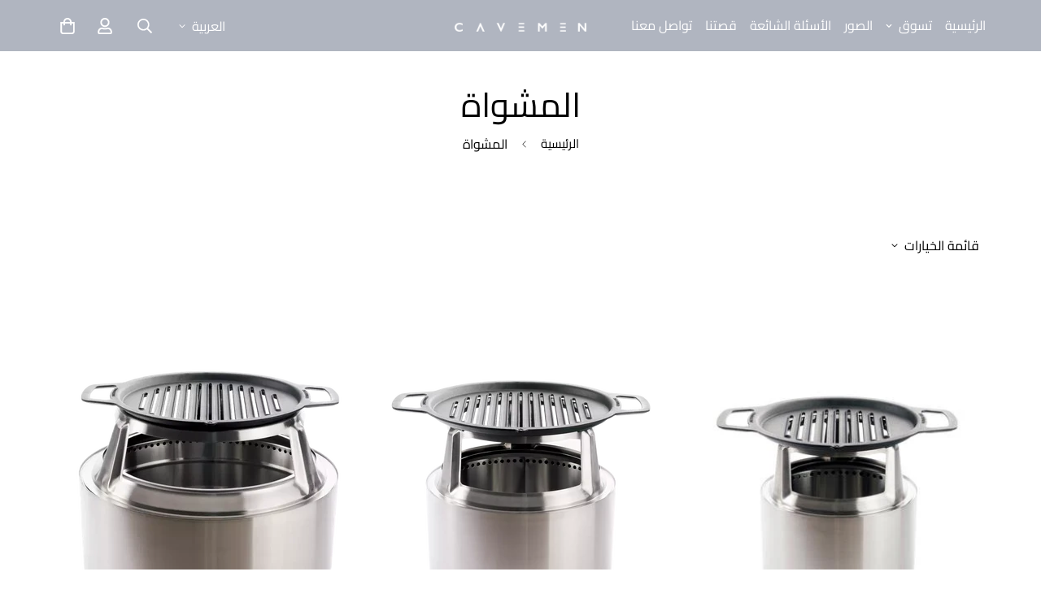

--- FILE ---
content_type: text/html; charset=utf-8
request_url: https://www.cavemen.ae/ar/collections/grill
body_size: 42066
content:

<!doctype html>
<html
  class="no-js supports-no-cookies"
  lang="ar"
  data-template="collection"
  dir="rtl"
>
<head>
	<meta charset="utf-8">
	<meta http-equiv="X-UA-Compatible" content="IE=edge">
	<meta name="viewport" content="width=device-width, initial-scale=1, maximum-scale=1.0, user-scalable=0">
	<meta name="theme-color" content="#b0b5c0"><link rel="canonical" href="https://www.cavemen.ae/ar/collections/grill"><link rel="preload" as="style" href="//www.cavemen.ae/cdn/shop/t/30/assets/collection.css?v=64423492585840818901662548035"><link rel="preload" as="style" href="//www.cavemen.ae/cdn/shop/t/30/assets/theme.css?v=102608916090588389901662548033">


<link rel="dns-prefetch" href="https://www.cavemen.ae/ar/collections/grill" crossorigin>
<link rel="dns-prefetch" href="https://cdn.shopify.com" crossorigin>
<link rel="preconnect" href="https://www.cavemen.ae/ar/collections/grill" crossorigin>
<link rel="preconnect" href="https://cdn.shopify.com" crossorigin>
<link rel="preload" as="style" href="//www.cavemen.ae/cdn/shop/t/30/assets/chunk.css?v=95655064465179625981662548037">
<link rel="preload" as="script" href="//www.cavemen.ae/cdn/shop/t/30/assets/app.min.js?v=126066577398782994331662548035">
<link rel="preload" as="script" href="//www.cavemen.ae/cdn/shop/t/30/assets/foxkit-app.min.js?v=48166617155657649261662548033">
<link rel="preload" as="script" href="//www.cavemen.ae/cdn/shop/t/30/assets/lazy-image.min.js?v=164341435460352801361662548036">

<link rel="shortcut icon" href="//www.cavemen.ae/cdn/shop/files/Cavemen_Favicon_Instagram.png?crop=center&height=32&v=1668108583&width=32" type="image/png"><title class="collection">المشواة</title><meta property="og:site_name" content="Cavemen.ae">
<meta property="og:url" content="https://www.cavemen.ae/ar/collections/grill">
<meta property="og:title" content="المشواة">
<meta property="og:type" content="product.group">
<meta property="og:description" content="سولوستوف هو موقد الحطب الحائز على جائزة التصميم الخرافي. جرب موقد حطب سهل الإشتعال، محمول وبدون دخان."><meta property="og:image" content="http://www.cavemen.ae/cdn/shop/files/SSBON-15_1_056444b0-8e32-4a3c-8371-61c6e43e44e6.jpg?v=1604405789">
<meta property="og:image:secure_url" content="https://www.cavemen.ae/cdn/shop/files/SSBON-15_1_056444b0-8e32-4a3c-8371-61c6e43e44e6.jpg?v=1604405789">
<meta property="og:image:width" content="1200">
<meta property="og:image:height" content="801"><meta name="twitter:card" content="summary_large_image">
<meta name="twitter:title" content="المشواة">
<meta name="twitter:description" content="سولوستوف هو موقد الحطب الحائز على جائزة التصميم الخرافي. جرب موقد حطب سهل الإشتعال، محمول وبدون دخان.">

<style media="print" id="mn-font-style">
  @font-face {  font-family: SF-Heading-font;  font-weight:https://cdn.shopify.com/s/files/1/0431/7423/2215/files/Cairo-VariableFont_wght.ttf?v=1667478819;  src: url(https://cdn.shopify.com/s/files/1/0431/7423/2215/files/Cairo-VariableFont_wght.ttf?v=1667478819);  font-display: swap;}:root {  --font-stack-header: SF-Heading-font;  --font-weight-header: 500;}@font-face {  font-family: SF-Body-font;  font-weight:https://cdn.shopify.com/s/files/1/0431/7423/2215/files/Cairo-VariableFont_wght.ttf?v=1667478819;  src: url(https://cdn.shopify.com/s/files/1/0431/7423/2215/files/Cairo-VariableFont_wght.ttf?v=1667478819);  font-display: swap;}:root {  --font-stack-body: 'SF-Body-font';  --font-weight-body: 500;;}
</style>
<style media="print" id="mn-critical-css">
  html{font-size:calc(var(--font-base-size,16) * 1px)}body{font-family:var(--font-stack-body)!important;font-weight:var(--font-weight-body);font-style:var(--font-style-body);color:var(--color-body-text);font-size:calc(var(--font-base-size,16) * 1px);line-height:calc(var(--base-line-height) * 1px);scroll-behavior:smooth}body .h1,body .h2,body .h3,body .h4,body .h5,body .h6,body h1,body h2,body h3,body h4,body h5,body h6{font-family:var(--font-stack-header);font-weight:var(--font-weight-header);font-style:var(--font-style-header);color:var(--color-heading-text);line-height:normal}body .h1,body h1{font-size:calc(((var(--font-h1-mobile))/ (var(--font-base-size))) * 1rem)}body .h2,body h2{font-size:calc(((var(--font-h2-mobile))/ (var(--font-base-size))) * 1rem)}body .h3,body h3{font-size:calc(((var(--font-h3-mobile))/ (var(--font-base-size))) * 1rem)}body .h4,body h4{font-size:calc(((var(--font-h4-mobile))/ (var(--font-base-size))) * 1rem)}body .h5,body h5{font-size:calc(((var(--font-h5-mobile))/ (var(--font-base-size))) * 1rem)}body .h6,body h6{font-size:calc(((var(--font-h6-mobile))/ (var(--font-base-size))) * 1rem);line-height:1.4}@media only screen and (min-width:768px){body .h1,body h1{font-size:calc(((var(--font-h1-desktop))/ (var(--font-base-size))) * 1rem)}body .h2,body h2{font-size:calc(((var(--font-h2-desktop))/ (var(--font-base-size))) * 1rem)}body .h3,body h3{font-size:calc(((var(--font-h3-desktop))/ (var(--font-base-size))) * 1rem)}body .h4,body h4{font-size:calc(((var(--font-h4-desktop))/ (var(--font-base-size))) * 1rem)}body .h5,body h5{font-size:calc(((var(--font-h5-desktop))/ (var(--font-base-size))) * 1rem)}body .h6,body h6{font-size:calc(((var(--font-h6-desktop))/ (var(--font-base-size))) * 1rem)}}.swiper-wrapper{display:flex}.swiper-container:not(.swiper-container-initialized) .swiper-slide{width:calc(100% / var(--items,1));flex:0 0 auto}@media (max-width:1023px){.swiper-container:not(.swiper-container-initialized) .swiper-slide{min-width:40vw;flex:0 0 auto}}@media (max-width:767px){.swiper-container:not(.swiper-container-initialized) .swiper-slide{min-width:66vw;flex:0 0 auto}}.opacity-0{opacity:0}.opacity-100{opacity:1!important;}.placeholder-background{position:absolute;top:0;right:0;bottom:0;left:0;pointer-events:none}.placeholder-background--animation{background-color:#000;animation:placeholder-background-loading 1.5s infinite linear}[data-image-loading]{position:relative}[data-image-loading]:after{content:'';background-color:#000;animation:placeholder-background-loading 1.5s infinite linear;position:absolute;top:0;left:0;width:100%;height:100%;z-index:1}[data-image-loading] img.lazyload{opacity:0}[data-image-loading] img.lazyloaded{opacity:1}.no-js [data-image-loading]{animation-name:none}.lazyload--fade-in{opacity:0;transition:.25s all}.lazyload--fade-in.lazyloaded{opacity:1}@media (min-width:768px){.hidden.md\:block{display:block!important}.hidden.md\:flex{display:flex!important}.hidden.md\:grid{display:grid!important}}@media (min-width:1024px){.hidden.lg\:block{display:block!important}.hidden.lg\:flex{display:flex!important}.hidden.lg\:grid{display:grid!important}}@media (min-width:1280px){.hidden.xl\:block{display:block!important}.hidden.xl\:flex{display:flex!important}.hidden.xl\:grid{display:grid!important}}

  h1, .h1,
  h2, .h2,
  h3, .h3,
  h4, .h4,
  h5, .h5,
  h6, .h6 {
    letter-spacing: 0px;
  }
</style>

  <script>
  // https://codebeautify.org/jsviewer

  function _debounce(fn, wait = 300) {
    let t;
    return (...args) => {
      clearTimeout(t);
      t = setTimeout(() => fn.apply(this, args), wait);
    };
  }

  try {
    window.MinimogSettings = window.MinimogSettings || {};
    window.___mnag = 'userA' + (window.___mnag1 || '') + 'gent';

    var _mh = document.querySelector('header.sf-header__mobile');
    var _dh = document.querySelector('header.sf-header__desktop');
    // Set header height
    function _shh() {
      if (!_mh || !_dh) {
        _mh = document.querySelector('header.sf-header__mobile');
        _dh = document.querySelector('header.sf-header__desktop');
      }
      // Header
      var _hd = window.innerWidth < 1024 ? _mh : _dh;
      if (_hd) {
        document.documentElement.style.setProperty('--sf-header-height', _hd.offsetHeight + 'px');
        window.MinimogSettings.headerHeight = _hd.offsetHeight;
      }
    }

    // setTopbarHeight
    function _stbh() {
      // Topbar
      var _tb = document.querySelector('.sf-topbar');
      if (_tb) {
        document.documentElement.style.setProperty('--sf-topbar-height', _tb.offsetHeight + 'px');
        window.MinimogSettings.topbarHeight = _tb.offsetHeight;
      }
    }

    // setAnnouncementHeight
    function _sah() {
      // announcement_bar
      var _ab = document.querySelector('.announcement-bar');
      if (_ab) {
        document.documentElement.style.setProperty('--sf-announcement-height', _ab.offsetHeight + 'px');
        window.MinimogSettings.topbarHeight = _ab.offsetHeight;
      }
    }

    // setMainContentPadding
    function _smcp() {
      // pageTemplate
      var _pt = document.documentElement.dataset.template;
      if (window.innerWidth >= 1024) {
        if (_dh && _dh.dataset.transparent === "true") {
          if (_pt === 'index' || _pt === 'collection') {
            document.documentElement.style.setProperty('--main-content-padding-top', '0px');
          }
        }
      } else {
        document.documentElement.style.removeProperty('--main-content-padding-top');
      }
    }

    // calculateSectionsHeight
    function _csh() {_shh();_stbh();_sah();_smcp();}
    window.addEventListener('resize', _debounce(_csh, 1000));

    document.documentElement.className = document.documentElement.className.replace('supports-no-cookies', 'supports-cookies').replace('no-js', 'js');
  } catch (error) {
    console.warn('Failed to execute critical scripts', error);
  }

  try {
    // Page speed agent
    var _nu = navigator[window.___mnag];
    var _psas = [
      {
        'b': 'ome-Li',
        'c': 'ghth',
        'd': 'ouse',
        'a': 'Chr',
      },
      {
        'd': 'hts',
        'a': 'Sp',
        'c': 'nsig',
        'b': 'eed I',
      },
      {
        'b': ' Lin',
        'd': '6_64',
        'a': 'X11;',
        'c': 'ux x8',
      }
    ];
    function __fn(i) {
      return Object.keys(_psas[i]).sort().reduce(function (a, c) { return a + _psas[i][c] }, '');
    }

    var __isPSA = (_nu.indexOf(__fn(0)) > -1 || _nu.indexOf(__fn(1)) > -1 || _nu.indexOf(__fn(2)) > -1);
    // var __isPSA = true

    window.___mnag = '!1';
    _psas = null;
  } catch (err) {
    var __isPSA = false;
    var _psas = null;
    window.___mnag = '!1';
  }

  // activateFontAndCriticalCSS
  function afnc() {
    // fontStyle & criticalStyle
    var cs = document.getElementById('mn-critical-css');
    var fs = document.getElementById('mn-font-style');
    if (cs) cs.media = 'all';
    if (fs) fs.media = 'all';
  }

  if (!__isPSA) afnc();

  // __activateStyle(this)
  function __as(l) {
    l.rel = 'stylesheet';
    l.media = 'all';
    l.removeAttribute('onload');
  }

  // _onChunkStyleLoad(this)
  function __ocsl(l) {
    if (!__isPSA) __as(l);
  }

  window.__isPSA = __isPSA;
</script>

  
<style data-shopify>:root {		/* BODY */		--base-line-height: 26;		/* PRIMARY COLORS */		--color-primary: #b0b5c0;		--plyr-color-main: #b0b5c0;		--color-primary-darker: #8e95a5;		/* TEXT COLORS */		--color-body-text: #000000;		--color-heading-text: #383531;		--color-sub-text: #666666;		--color-text-link: #383531;		--color-text-link-hover: #666666;		/* BUTTON COLORS */		--color-btn-bg:  #b0b5c0;		--color-btn-bg-hover: #222222;		--color-btn-text: #ffffff;		--color-btn-text-hover: #ffffff;    	--color-btn-secondary-border: #cecece;    	--color-btn-secondary-text: #222222;		--btn-letter-spacing: 1px;		--btn-border-radius: 0px;		--btn-border-width: 1px;		--btn-line-height: 28px;				--btn-text-transform: uppercase;				/* PRODUCT COLORS */		--product-title-color: #383531;		--product-sale-price-color: #666666;		--product-regular-price-color: #383531;		--product-type-color: #666666;		--product-desc-color: #666666;		/* TOPBAR COLORS */		--color-topbar-background: #e0e7e4;		--color-topbar-text: #000000;		/* MENU BAR COLORS */		--color-menu-background: #000000;		--color-menu-text: #f8f8f8;		/* BORDER COLORS */		--color-border: #b0b5c0;		/* FOOTER COLORS */		--color-footer-text: #ffffff;		--color-footer-subtext: #f8f8f8;		--color-footer-background: #b0b5c0;		--color-footer-link: #ffffff;		--color-footer-link-hover: #ffffff;		--color-footer-background-mobile: #b0b5c0;		/* FOOTER BOTTOM COLORS */		--color-footer-bottom-text: #f8f8f8;		--color-footer-bottom-background: #b0b5c0;		--color-footer-bottom-background-mobile: #b0b5c0;		/* HEADER */		--color-header-text: #ffffff;		--color-header-transparent-text: #ffffff;		--color-main-background: #ffffff;		--color-field-background: #ffffff;		--color-header-background: #b0b5c0;		--color-cart-wishlist-count: #b0b5c0;		--bg-cart-wishlist-count: #ffffff;		--swatch-item-background-default: #f7f8fa;		--text-gray-400: #777777;		--text-gray-9b: #9b9b9b;		--text-black: #000000;		--text-white: #ffffff;		--bg-gray-400: #f7f8fa;		--bg-black: #000000;		--rounded-full: 9999px;		--border-color-1: #eeeeee;		--border-color-2: #b2b2b2;		--border-color-3: #d2d2d2;		--border-color-4: #737373;		--color-secondary: #666666;		--color-success: #3a8735;		--color-warning: #ff706b;		--color-info: #959595;		--color-disabled: #cecece;		--bg-disabled: #f7f7f7;		--bg-hover: #737373;		--bg-color-tooltip: #000000;		--text-color-tooltip: #ffffff;		--color-image-overlay: #000000;		--opacity-image-overlay: 0.2;		--theme-shadow: 0 5px 15px 0 rgba(0, 0, 0, 0.07);    	--arrow-select-box: url(//www.cavemen.ae/cdn/shop/t/30/assets/ar-down.svg?v=92728264558441377851662548037);		/* FONT SIZES */		--font-base-size: 16;		--font-btn-size: 15px;		--font-btn-weight: 500;		--font-h1-desktop: 54;		--font-h1-mobile: 50;		--font-h2-desktop: 42;		--font-h2-mobile: 37;		--font-h3-desktop: 31;		--font-h3-mobile: 28;		--font-h4-desktop: 27;		--font-h4-mobile: 24;		--font-h5-desktop: 23;		--font-h5-mobile: 20;		--font-h6-desktop: 21;		--font-h6-mobile: 19;    	--arrow-down-url: url(//www.cavemen.ae/cdn/shop/t/30/assets/arrow-down.svg?v=157552497485556416461662548033);    	--arrow-down-white-url: url(//www.cavemen.ae/cdn/shop/t/30/assets/arrow-down-white.svg?v=70535736727834135531662548036);    	--product-title-line-clamp: unset;		--spacing-sections-desktop: 25px;        --spacing-sections-tablet: 25px;        --spacing-sections-mobile: 25px;	}
</style><link media="print" onload="this.media = 'all'" rel="stylesheet" href="//www.cavemen.ae/cdn/shop/t/30/assets/collection.css?v=64423492585840818901662548035"><link type="text/css" href="//www.cavemen.ae/cdn/shop/t/30/assets/custom.css?v=63504142197618242681673195709" rel="stylesheet">

  <link type="text/css" href="//www.cavemen.ae/cdn/shop/t/30/assets/rtl.css?v=136648820162659111991662548037" rel="stylesheet">

<style data-shopify>body {
    --container-width: 1900;
    --fluid-container-width: 2560px;
    --fluid-container-offset: 95px;
    background-color: #ffffff;
  }
  [style*="--aspect-ratio"]:before {
    padding-top: calc(100% / (0.0001 + var(--aspect-ratio, 16/9)));
  }
  @media ( max-width: 767px ) {
    [style*="--aspect-ratio"]:before {
      padding-top: calc(100% / (0.0001 + var(--aspect-ratio-mobile, var(--aspect-ratio, 16/9)) ));
    }
  }</style>

  <meta name="google-site-verification" content="zHmH9ebkdXQY3smxnOdcJfNu-5Shs0_FeIb-rkoSz6w" />
<meta name="facebook-domain-verification" content="6q522uepq4nj3dez5nvld40cw5zsh6" />

  <link href="//www.cavemen.ae/cdn/shop/t/30/assets/theme.css?v=102608916090588389901662548033" rel="stylesheet" type="text/css" media="all" />
  <link href="//www.cavemen.ae/cdn/shop/t/30/assets/chunk.css?v=95655064465179625981662548037" rel="stylesheet" type="text/css" media="all" />

  <script src="//www.cavemen.ae/cdn/shop/t/30/assets/theme-global.js?v=57777481096624029791662548036" defer="defer"></script>
  <script src="//www.cavemen.ae/cdn/shop/t/30/assets/product-form.min.js?v=178384315577413513991662548035" defer="defer"></script>
  <script src="//www.cavemen.ae/cdn/shop/t/30/assets/lazy-image.min.js?v=164341435460352801361662548036" defer="defer"></script>

  <script>window.performance && window.performance.mark && window.performance.mark('shopify.content_for_header.start');</script><meta name="facebook-domain-verification" content="41xxh8azx1p8qawtwflj05922xwxuw">
<meta id="shopify-digital-wallet" name="shopify-digital-wallet" content="/43174232215/digital_wallets/dialog">
<meta name="shopify-checkout-api-token" content="939c04d1dec454938a57c0f96cbfb64f">
<link rel="alternate" type="application/atom+xml" title="Feed" href="/ar/collections/grill.atom" />
<link rel="alternate" hreflang="x-default" href="https://www.cavemen.ae/collections/grill">
<link rel="alternate" hreflang="en" href="https://www.cavemen.ae/collections/grill">
<link rel="alternate" hreflang="ar" href="https://www.cavemen.ae/ar/collections/grill">
<link rel="alternate" type="application/json+oembed" href="https://www.cavemen.ae/ar/collections/grill.oembed">
<script async="async" src="/checkouts/internal/preloads.js?locale=ar-AE"></script>
<script id="apple-pay-shop-capabilities" type="application/json">{"shopId":43174232215,"countryCode":"AE","currencyCode":"AED","merchantCapabilities":["supports3DS"],"merchantId":"gid:\/\/shopify\/Shop\/43174232215","merchantName":"Cavemen.ae","requiredBillingContactFields":["postalAddress","email","phone"],"requiredShippingContactFields":["postalAddress","email","phone"],"shippingType":"shipping","supportedNetworks":["visa","masterCard","amex"],"total":{"type":"pending","label":"Cavemen.ae","amount":"1.00"},"shopifyPaymentsEnabled":false,"supportsSubscriptions":false}</script>
<script id="shopify-features" type="application/json">{"accessToken":"939c04d1dec454938a57c0f96cbfb64f","betas":["rich-media-storefront-analytics"],"domain":"www.cavemen.ae","predictiveSearch":true,"shopId":43174232215,"locale":"ar"}</script>
<script>var Shopify = Shopify || {};
Shopify.shop = "firepit-ae.myshopify.com";
Shopify.locale = "ar";
Shopify.currency = {"active":"AED","rate":"1.0"};
Shopify.country = "AE";
Shopify.theme = {"name":"PurePerformance v3.0.0","id":135323189473,"schema_name":"Minimog - OS 2.0","schema_version":"3.0.0","theme_store_id":null,"role":"main"};
Shopify.theme.handle = "null";
Shopify.theme.style = {"id":null,"handle":null};
Shopify.cdnHost = "www.cavemen.ae/cdn";
Shopify.routes = Shopify.routes || {};
Shopify.routes.root = "/ar/";</script>
<script type="module">!function(o){(o.Shopify=o.Shopify||{}).modules=!0}(window);</script>
<script>!function(o){function n(){var o=[];function n(){o.push(Array.prototype.slice.apply(arguments))}return n.q=o,n}var t=o.Shopify=o.Shopify||{};t.loadFeatures=n(),t.autoloadFeatures=n()}(window);</script>
<script id="shop-js-analytics" type="application/json">{"pageType":"collection"}</script>
<script defer="defer" async type="module" src="//www.cavemen.ae/cdn/shopifycloud/shop-js/modules/v2/client.init-shop-cart-sync_WVOgQShq.en.esm.js"></script>
<script defer="defer" async type="module" src="//www.cavemen.ae/cdn/shopifycloud/shop-js/modules/v2/chunk.common_C_13GLB1.esm.js"></script>
<script defer="defer" async type="module" src="//www.cavemen.ae/cdn/shopifycloud/shop-js/modules/v2/chunk.modal_CLfMGd0m.esm.js"></script>
<script type="module">
  await import("//www.cavemen.ae/cdn/shopifycloud/shop-js/modules/v2/client.init-shop-cart-sync_WVOgQShq.en.esm.js");
await import("//www.cavemen.ae/cdn/shopifycloud/shop-js/modules/v2/chunk.common_C_13GLB1.esm.js");
await import("//www.cavemen.ae/cdn/shopifycloud/shop-js/modules/v2/chunk.modal_CLfMGd0m.esm.js");

  window.Shopify.SignInWithShop?.initShopCartSync?.({"fedCMEnabled":true,"windoidEnabled":true});

</script>
<script>(function() {
  var isLoaded = false;
  function asyncLoad() {
    if (isLoaded) return;
    isLoaded = true;
    var urls = ["https:\/\/intg.snapchat.com\/shopify\/shopify-scevent-init.js?id=946856e0-0e72-4429-b369-c2fce2a56513\u0026shop=firepit-ae.myshopify.com","https:\/\/cdn.nfcube.com\/f9262765ccfc8cec302668dbcefa79aa.js?shop=firepit-ae.myshopify.com","https:\/\/cdn-bundler.nice-team.net\/app\/js\/bundler.js?shop=firepit-ae.myshopify.com"];
    for (var i = 0; i < urls.length; i++) {
      var s = document.createElement('script');
      s.type = 'text/javascript';
      s.async = true;
      s.src = urls[i];
      var x = document.getElementsByTagName('script')[0];
      x.parentNode.insertBefore(s, x);
    }
  };
  if(window.attachEvent) {
    window.attachEvent('onload', asyncLoad);
  } else {
    window.addEventListener('load', asyncLoad, false);
  }
})();</script>
<script id="__st">var __st={"a":43174232215,"offset":14400,"reqid":"c5698905-712c-4c26-b455-4fdf49245c01-1769590437","pageurl":"www.cavemen.ae\/ar\/collections\/grill","u":"efefa5cbf9d6","p":"collection","rtyp":"collection","rid":279028170903};</script>
<script>window.ShopifyPaypalV4VisibilityTracking = true;</script>
<script id="captcha-bootstrap">!function(){'use strict';const t='contact',e='account',n='new_comment',o=[[t,t],['blogs',n],['comments',n],[t,'customer']],c=[[e,'customer_login'],[e,'guest_login'],[e,'recover_customer_password'],[e,'create_customer']],r=t=>t.map((([t,e])=>`form[action*='/${t}']:not([data-nocaptcha='true']) input[name='form_type'][value='${e}']`)).join(','),a=t=>()=>t?[...document.querySelectorAll(t)].map((t=>t.form)):[];function s(){const t=[...o],e=r(t);return a(e)}const i='password',u='form_key',d=['recaptcha-v3-token','g-recaptcha-response','h-captcha-response',i],f=()=>{try{return window.sessionStorage}catch{return}},m='__shopify_v',_=t=>t.elements[u];function p(t,e,n=!1){try{const o=window.sessionStorage,c=JSON.parse(o.getItem(e)),{data:r}=function(t){const{data:e,action:n}=t;return t[m]||n?{data:e,action:n}:{data:t,action:n}}(c);for(const[e,n]of Object.entries(r))t.elements[e]&&(t.elements[e].value=n);n&&o.removeItem(e)}catch(o){console.error('form repopulation failed',{error:o})}}const l='form_type',E='cptcha';function T(t){t.dataset[E]=!0}const w=window,h=w.document,L='Shopify',v='ce_forms',y='captcha';let A=!1;((t,e)=>{const n=(g='f06e6c50-85a8-45c8-87d0-21a2b65856fe',I='https://cdn.shopify.com/shopifycloud/storefront-forms-hcaptcha/ce_storefront_forms_captcha_hcaptcha.v1.5.2.iife.js',D={infoText:'Protected by hCaptcha',privacyText:'Privacy',termsText:'Terms'},(t,e,n)=>{const o=w[L][v],c=o.bindForm;if(c)return c(t,g,e,D).then(n);var r;o.q.push([[t,g,e,D],n]),r=I,A||(h.body.append(Object.assign(h.createElement('script'),{id:'captcha-provider',async:!0,src:r})),A=!0)});var g,I,D;w[L]=w[L]||{},w[L][v]=w[L][v]||{},w[L][v].q=[],w[L][y]=w[L][y]||{},w[L][y].protect=function(t,e){n(t,void 0,e),T(t)},Object.freeze(w[L][y]),function(t,e,n,w,h,L){const[v,y,A,g]=function(t,e,n){const i=e?o:[],u=t?c:[],d=[...i,...u],f=r(d),m=r(i),_=r(d.filter((([t,e])=>n.includes(e))));return[a(f),a(m),a(_),s()]}(w,h,L),I=t=>{const e=t.target;return e instanceof HTMLFormElement?e:e&&e.form},D=t=>v().includes(t);t.addEventListener('submit',(t=>{const e=I(t);if(!e)return;const n=D(e)&&!e.dataset.hcaptchaBound&&!e.dataset.recaptchaBound,o=_(e),c=g().includes(e)&&(!o||!o.value);(n||c)&&t.preventDefault(),c&&!n&&(function(t){try{if(!f())return;!function(t){const e=f();if(!e)return;const n=_(t);if(!n)return;const o=n.value;o&&e.removeItem(o)}(t);const e=Array.from(Array(32),(()=>Math.random().toString(36)[2])).join('');!function(t,e){_(t)||t.append(Object.assign(document.createElement('input'),{type:'hidden',name:u})),t.elements[u].value=e}(t,e),function(t,e){const n=f();if(!n)return;const o=[...t.querySelectorAll(`input[type='${i}']`)].map((({name:t})=>t)),c=[...d,...o],r={};for(const[a,s]of new FormData(t).entries())c.includes(a)||(r[a]=s);n.setItem(e,JSON.stringify({[m]:1,action:t.action,data:r}))}(t,e)}catch(e){console.error('failed to persist form',e)}}(e),e.submit())}));const S=(t,e)=>{t&&!t.dataset[E]&&(n(t,e.some((e=>e===t))),T(t))};for(const o of['focusin','change'])t.addEventListener(o,(t=>{const e=I(t);D(e)&&S(e,y())}));const B=e.get('form_key'),M=e.get(l),P=B&&M;t.addEventListener('DOMContentLoaded',(()=>{const t=y();if(P)for(const e of t)e.elements[l].value===M&&p(e,B);[...new Set([...A(),...v().filter((t=>'true'===t.dataset.shopifyCaptcha))])].forEach((e=>S(e,t)))}))}(h,new URLSearchParams(w.location.search),n,t,e,['guest_login'])})(!0,!0)}();</script>
<script integrity="sha256-4kQ18oKyAcykRKYeNunJcIwy7WH5gtpwJnB7kiuLZ1E=" data-source-attribution="shopify.loadfeatures" defer="defer" src="//www.cavemen.ae/cdn/shopifycloud/storefront/assets/storefront/load_feature-a0a9edcb.js" crossorigin="anonymous"></script>
<script data-source-attribution="shopify.dynamic_checkout.dynamic.init">var Shopify=Shopify||{};Shopify.PaymentButton=Shopify.PaymentButton||{isStorefrontPortableWallets:!0,init:function(){window.Shopify.PaymentButton.init=function(){};var t=document.createElement("script");t.src="https://www.cavemen.ae/cdn/shopifycloud/portable-wallets/latest/portable-wallets.ar.js",t.type="module",document.head.appendChild(t)}};
</script>
<script data-source-attribution="shopify.dynamic_checkout.buyer_consent">
  function portableWalletsHideBuyerConsent(e){var t=document.getElementById("shopify-buyer-consent"),n=document.getElementById("shopify-subscription-policy-button");t&&n&&(t.classList.add("hidden"),t.setAttribute("aria-hidden","true"),n.removeEventListener("click",e))}function portableWalletsShowBuyerConsent(e){var t=document.getElementById("shopify-buyer-consent"),n=document.getElementById("shopify-subscription-policy-button");t&&n&&(t.classList.remove("hidden"),t.removeAttribute("aria-hidden"),n.addEventListener("click",e))}window.Shopify?.PaymentButton&&(window.Shopify.PaymentButton.hideBuyerConsent=portableWalletsHideBuyerConsent,window.Shopify.PaymentButton.showBuyerConsent=portableWalletsShowBuyerConsent);
</script>
<script data-source-attribution="shopify.dynamic_checkout.cart.bootstrap">document.addEventListener("DOMContentLoaded",(function(){function t(){return document.querySelector("shopify-accelerated-checkout-cart, shopify-accelerated-checkout")}if(t())Shopify.PaymentButton.init();else{new MutationObserver((function(e,n){t()&&(Shopify.PaymentButton.init(),n.disconnect())})).observe(document.body,{childList:!0,subtree:!0})}}));
</script>
<link id="shopify-accelerated-checkout-styles" rel="stylesheet" media="screen" href="https://www.cavemen.ae/cdn/shopifycloud/portable-wallets/latest/accelerated-checkout-backwards-compat.css" crossorigin="anonymous">
<style id="shopify-accelerated-checkout-cart">
        #shopify-buyer-consent {
  margin-top: 1em;
  display: inline-block;
  width: 100%;
}

#shopify-buyer-consent.hidden {
  display: none;
}

#shopify-subscription-policy-button {
  background: none;
  border: none;
  padding: 0;
  text-decoration: underline;
  font-size: inherit;
  cursor: pointer;
}

#shopify-subscription-policy-button::before {
  box-shadow: none;
}

      </style>

<script>window.performance && window.performance.mark && window.performance.mark('shopify.content_for_header.end');</script>

<script>
    
    
    
    
    
    var gsf_conversion_data = {page_type : 'category', event : 'view_item_list', data : {product_data : [{variant_id : 41157703368855, product_id : 7205546852503, name : "شواية رينجر الحديدية + المحور", price : "699.00", currency : "AED", sku : "SSRAN-COOKING-BUNDLE", brand : "SOLO STOVE", variant : "Default Title", category : "Fire Pit Bundles"}, {variant_id : 43357730210017, product_id : 7852909658337, name : "مشواة بونفاير الحديدية + المحور", price : "999.00", currency : "AED", sku : "SSBON-COOKING-BUNDLE", brand : "SOLO STOVE", variant : "Default Title", category : "Fire Pit Bundles"}, {variant_id : 43630251770081, product_id : 7936807010529, name : "Yukon Cast Iron Grill Top + Hub", price : "1399.00", currency : "AED", sku : "SSYUK-27-COOKING-BUNDLE", brand : "Cavemen.ae", variant : "Default Title", category : ""}], total_price :"3097.00", shop_currency : "AED"}};
    
</script>
<!-- BEGIN app block: shopify://apps/klaviyo-email-marketing-sms/blocks/klaviyo-onsite-embed/2632fe16-c075-4321-a88b-50b567f42507 -->















  <script>
    window.klaviyoReviewsProductDesignMode = false
  </script>







<!-- END app block --><!-- BEGIN app block: shopify://apps/t-lab-ai-language-translate/blocks/custom_translations/b5b83690-efd4-434d-8c6a-a5cef4019faf --><!-- BEGIN app snippet: custom_translation_scripts --><script>
(()=>{var o=/\([0-9]+?\)$/,M=/\r?\n|\r|\t|\xa0|\u200B|\u200E|&nbsp;| /g,v=/<\/?[a-z][\s\S]*>/i,t=/^(https?:\/\/|\/\/)[^\s/$.?#].[^\s]*$/i,k=/\{\{\s*([a-zA-Z_]\w*)\s*\}\}/g,p=/\{\{\s*([a-zA-Z_]\w*)\s*\}\}/,r=/^(https:)?\/\/cdn\.shopify\.com\/(.+)\.(png|jpe?g|gif|webp|svgz?|bmp|tiff?|ico|avif)/i,e=/^(https:)?\/\/cdn\.shopify\.com/i,a=/\b(?:https?|ftp)?:?\/\/?[^\s\/]+\/[^\s]+\.(?:png|jpe?g|gif|webp|svgz?|bmp|tiff?|ico|avif)\b/i,I=/url\(['"]?(.*?)['"]?\)/,m="__label:",i=document.createElement("textarea"),u={t:["src","data-src","data-source","data-href","data-zoom","data-master","data-bg","base-src"],i:["srcset","data-srcset"],o:["href","data-href"],u:["href","data-href","data-src","data-zoom"]},g=new Set(["img","picture","button","p","a","input"]),h=16.67,s=function(n){return n.nodeType===Node.ELEMENT_NODE},c=function(n){return n.nodeType===Node.TEXT_NODE};function w(n){return r.test(n.trim())||a.test(n.trim())}function b(n){return(n=>(n=n.trim(),t.test(n)))(n)||e.test(n.trim())}var l=function(n){return!n||0===n.trim().length};function j(n){return i.innerHTML=n,i.value}function T(n){return A(j(n))}function A(n){return n.trim().replace(o,"").replace(M,"").trim()}var _=1e3;function D(n){n=n.trim().replace(M,"").replace(/&amp;/g,"&").replace(/&gt;/g,">").replace(/&lt;/g,"<").trim();return n.length>_?N(n):n}function E(n){return n.trim().toLowerCase().replace(/^https:/i,"")}function N(n){for(var t=5381,r=0;r<n.length;r++)t=(t<<5)+t^n.charCodeAt(r);return(t>>>0).toString(36)}function f(n){for(var t=document.createElement("template"),r=(t.innerHTML=n,["SCRIPT","IFRAME","OBJECT","EMBED","LINK","META"]),e=/^(on\w+|srcdoc|style)$/i,a=document.createTreeWalker(t.content,NodeFilter.SHOW_ELEMENT),i=a.nextNode();i;i=a.nextNode()){var o=i;if(r.includes(o.nodeName))o.remove();else for(var u=o.attributes.length-1;0<=u;--u)e.test(o.attributes[u].name)&&o.removeAttribute(o.attributes[u].name)}return t.innerHTML}function d(n,t,r){void 0===r&&(r=20);for(var e=n,a=0;e&&e.parentElement&&a<r;){for(var i=e.parentElement,o=0,u=t;o<u.length;o++)for(var s=u[o],c=0,l=s.l;c<l.length;c++){var f=l[c];switch(f.type){case"class":for(var d=0,v=i.classList;d<v.length;d++){var p=v[d];if(f.value.test(p))return s.label}break;case"id":if(i.id&&f.value.test(i.id))return s.label;break;case"attribute":if(i.hasAttribute(f.name)){if(!f.value)return s.label;var m=i.getAttribute(f.name);if(m&&f.value.test(m))return s.label}}}e=i,a++}return"unknown"}function y(n,t){var r,e,a;"function"==typeof window.fetch&&"AbortController"in window?(r=new AbortController,e=setTimeout(function(){return r.abort()},3e3),fetch(n,{credentials:"same-origin",signal:r.signal}).then(function(n){return clearTimeout(e),n.ok?n.json():Promise.reject(n)}).then(t).catch(console.error)):((a=new XMLHttpRequest).onreadystatechange=function(){4===a.readyState&&200===a.status&&t(JSON.parse(a.responseText))},a.open("GET",n,!0),a.timeout=3e3,a.send())}function O(){var l=/([^\s]+)\.(png|jpe?g|gif|webp|svgz?|bmp|tiff?|ico|avif)$/i,f=/_(\{width\}x*|\{width\}x\{height\}|\d{3,4}x\d{3,4}|\d{3,4}x|x\d{3,4}|pinco|icon|thumb|small|compact|medium|large|grande|original|master)(_crop_\w+)*(@[2-3]x)*(.progressive)*$/i,d=/^(https?|ftp|file):\/\//i;function r(n){var t,r="".concat(n.path).concat(n.v).concat(null!=(r=n.size)?r:"",".").concat(n.p);return n.m&&(r="".concat(n.path).concat(n.m,"/").concat(n.v).concat(null!=(t=n.size)?t:"",".").concat(n.p)),n.host&&(r="".concat(null!=(t=n.protocol)?t:"","//").concat(n.host).concat(r)),n.g&&(r+=n.g),r}return{h:function(n){var t=!0,r=(d.test(n)||n.startsWith("//")||(t=!1,n="https://example.com"+n),t);n.startsWith("//")&&(r=!1,n="https:"+n);try{new URL(n)}catch(n){return null}var e,a,i,o,u,s,n=new URL(n),c=n.pathname.split("/").filter(function(n){return n});return c.length<1||(a=c.pop(),e=null!=(e=c.pop())?e:null,null===(a=a.match(l)))?null:(s=a[1],a=a[2],i=s.match(f),o=s,(u=null)!==i&&(o=s.substring(0,i.index),u=i[0]),s=0<c.length?"/"+c.join("/")+"/":"/",{protocol:r?n.protocol:null,host:t?n.host:null,path:s,g:n.search,m:e,v:o,size:u,p:a,version:n.searchParams.get("v"),width:n.searchParams.get("width")})},T:r,S:function(n){return(n.m?"/".concat(n.m,"/"):"/").concat(n.v,".").concat(n.p)},M:function(n){return(n.m?"/".concat(n.m,"/"):"/").concat(n.v,".").concat(n.p,"?v=").concat(n.version||"0")},k:function(n,t){return r({protocol:t.protocol,host:t.host,path:t.path,g:t.g,m:t.m,v:t.v,size:n.size,p:t.p,version:t.version,width:t.width})}}}var x,S,C={},H={};function q(p,n){var m=new Map,g=new Map,i=new Map,r=new Map,e=new Map,a=new Map,o=new Map,u=function(n){return n.toLowerCase().replace(/[\s\W_]+/g,"")},s=new Set(n.A.map(u)),c=0,l=!1,f=!1,d=O();function v(n,t,r){s.has(u(n))||n&&t&&(r.set(n,t),l=!0)}function t(n,t){if(n&&n.trim()&&0!==m.size){var r=A(n),e=H[r];if(e&&(p.log("dictionary",'Overlapping text: "'.concat(n,'" related to html: "').concat(e,'"')),t)&&(n=>{if(n)for(var t=h(n.outerHTML),r=t._,e=(t.I||(r=0),n.parentElement),a=0;e&&a<5;){var i=h(e.outerHTML),o=i.I,i=i._;if(o){if(p.log("dictionary","Ancestor depth ".concat(a,": overlap score=").concat(i.toFixed(3),", base=").concat(r.toFixed(3))),r<i)return 1;if(i<r&&0<r)return}e=e.parentElement,a++}})(t))p.log("dictionary",'Skipping text translation for "'.concat(n,'" because an ancestor HTML translation exists'));else{e=m.get(r);if(e)return e;var a=n;if(a&&a.trim()&&0!==g.size){for(var i,o,u,s=g.entries(),c=s.next();!c.done;){var l=c.value[0],f=c.value[1],d=a.trim().match(l);if(d&&1<d.length){i=l,o=f,u=d;break}c=s.next()}if(i&&o&&u){var v=u.slice(1),t=o.match(k);if(t&&t.length===v.length)return t.reduce(function(n,t,r){return n.replace(t,v[r])},o)}}}}return null}function h(n){var r,e,a;return!n||!n.trim()||0===i.size?{I:null,_:0}:(r=D(n),a=0,(e=null)!=(n=i.get(r))?{I:n,_:1}:(i.forEach(function(n,t){-1!==t.indexOf(r)&&(t=r.length/t.length,a<t)&&(a=t,e=n)}),{I:e,_:a}))}function w(n){return n&&n.trim()&&0!==i.size&&(n=D(n),null!=(n=i.get(n)))?n:null}function b(n){if(n&&n.trim()&&0!==r.size){var t=E(n),t=r.get(t);if(t)return t;t=d.h(n);if(t){n=d.M(t).toLowerCase(),n=r.get(n);if(n)return n;n=d.S(t).toLowerCase(),t=r.get(n);if(t)return t}}return null}function T(n){return!n||!n.trim()||0===e.size||void 0===(n=e.get(A(n)))?null:n}function y(n){return!n||!n.trim()||0===a.size||void 0===(n=a.get(E(n)))?null:n}function x(n){var t;return!n||!n.trim()||0===o.size?null:null!=(t=o.get(A(n)))?t:(t=D(n),void 0!==(n=o.get(t))?n:null)}function S(){var n={j:m,D:g,N:i,O:r,C:e,H:a,q:o,L:l,R:c,F:C};return JSON.stringify(n,function(n,t){return t instanceof Map?Object.fromEntries(t.entries()):t})}return{J:function(n,t){v(n,t,m)},U:function(n,t){n&&t&&(n=new RegExp("^".concat(n,"$"),"s"),g.set(n,t),l=!0)},$:function(n,t){var r;n!==t&&(v((r=j(r=n).trim().replace(M,"").trim()).length>_?N(r):r,t,i),c=Math.max(c,n.length))},P:function(n,t){v(n,t,r),(n=d.h(n))&&(v(d.M(n).toLowerCase(),t,r),v(d.S(n).toLowerCase(),t,r))},G:function(n,t){v(n.replace("[img-alt]","").replace(M,"").trim(),t,e)},B:function(n,t){v(n,t,a)},W:function(n,t){f=!0,v(n,t,o)},V:function(){return p.log("dictionary","Translation dictionaries: ",S),i.forEach(function(n,r){m.forEach(function(n,t){r!==t&&-1!==r.indexOf(t)&&(C[t]=A(n),H[t]=r)})}),p.log("dictionary","appliedTextTranslations: ",JSON.stringify(C)),p.log("dictionary","overlappingTexts: ",JSON.stringify(H)),{L:l,Z:f,K:t,X:w,Y:b,nn:T,tn:y,rn:x}}}}function z(n,t,r){function f(n,t){t=n.split(t);return 2===t.length?t[1].trim()?t:[t[0]]:[n]}var d=q(r,t);return n.forEach(function(n){if(n){var c,l=n.name,n=n.value;if(l&&n){if("string"==typeof n)try{c=JSON.parse(n)}catch(n){return void r.log("dictionary","Invalid metafield JSON for "+l,function(){return String(n)})}else c=n;c&&Object.keys(c).forEach(function(e){if(e){var n,t,r,a=c[e];if(a)if(e!==a)if(l.includes("judge"))r=T(e),d.W(r,a);else if(e.startsWith("[img-alt]"))d.G(e,a);else if(e.startsWith("[img-src]"))n=E(e.replace("[img-src]","")),d.P(n,a);else if(v.test(e))d.$(e,a);else if(w(e))n=E(e),d.P(n,a);else if(b(e))r=E(e),d.B(r,a);else if("/"===(n=(n=e).trim())[0]&&"/"!==n[1]&&(r=E(e),d.B(r,a),r=T(e),d.J(r,a)),p.test(e))(s=(r=e).match(k))&&0<s.length&&(t=r.replace(/[-\/\\^$*+?.()|[\]]/g,"\\$&"),s.forEach(function(n){t=t.replace(n,"(.*)")}),d.U(t,a));else if(e.startsWith(m))r=a.replace(m,""),s=e.replace(m,""),d.J(T(s),r);else{if("product_tags"===l)for(var i=0,o=["_",":"];i<o.length;i++){var u=(n=>{if(e.includes(n)){var t=f(e,n),r=f(a,n);if(t.length===r.length)return t.forEach(function(n,t){n!==r[t]&&(d.J(T(n),r[t]),d.J(T("".concat(n,":")),"".concat(r[t],":")))}),{value:void 0}}})(o[i]);if("object"==typeof u)return u.value}var s=T(e);s!==a&&d.J(s,a)}}})}}}),d.V()}function L(y,x){var e=[{label:"judge-me",l:[{type:"class",value:/jdgm/i},{type:"id",value:/judge-me/i},{type:"attribute",name:"data-widget-name",value:/review_widget/i}]}],a=O();function S(r,n,e){n.forEach(function(n){var t=r.getAttribute(n);t&&(t=n.includes("href")?e.tn(t):e.K(t))&&r.setAttribute(n,t)})}function M(n,t,r){var e,a=n.getAttribute(t);a&&((e=i(a=E(a.split("&")[0]),r))?n.setAttribute(t,e):(e=r.tn(a))&&n.setAttribute(t,e))}function k(n,t,r){var e=n.getAttribute(t);e&&(e=((n,t)=>{var r=(n=n.split(",").filter(function(n){return null!=n&&""!==n.trim()}).map(function(n){var n=n.trim().split(/\s+/),t=n[0].split("?"),r=t[0],t=t[1],t=t?t.split("&"):[],e=((n,t)=>{for(var r=0;r<n.length;r++)if(t(n[r]))return n[r];return null})(t,function(n){return n.startsWith("v=")}),t=t.filter(function(n){return!n.startsWith("v=")}),n=n[1];return{url:r,version:e,en:t.join("&"),size:n}}))[0].url;if(r=i(r=n[0].version?"".concat(r,"?").concat(n[0].version):r,t)){var e=a.h(r);if(e)return n.map(function(n){var t=n.url,r=a.h(t);return r&&(t=a.k(r,e)),n.en&&(r=t.includes("?")?"&":"?",t="".concat(t).concat(r).concat(n.en)),t=n.size?"".concat(t," ").concat(n.size):t}).join(",")}})(e,r))&&n.setAttribute(t,e)}function i(n,t){var r=a.h(n);return null===r?null:(n=t.Y(n))?null===(n=a.h(n))?null:a.k(r,n):(n=a.S(r),null===(t=t.Y(n))||null===(n=a.h(t))?null:a.k(r,n))}function A(n,t,r){var e,a,i,o;r.an&&(e=n,a=r.on,u.o.forEach(function(n){var t=e.getAttribute(n);if(!t)return!1;!t.startsWith("/")||t.startsWith("//")||t.startsWith(a)||(t="".concat(a).concat(t),e.setAttribute(n,t))})),i=n,r=u.u.slice(),o=t,r.forEach(function(n){var t,r=i.getAttribute(n);r&&(w(r)?(t=o.Y(r))&&i.setAttribute(n,t):(t=o.tn(r))&&i.setAttribute(n,t))})}function _(t,r){var n,e,a,i,o;u.t.forEach(function(n){return M(t,n,r)}),u.i.forEach(function(n){return k(t,n,r)}),e="alt",a=r,(o=(n=t).getAttribute(e))&&((i=a.nn(o))?n.setAttribute(e,i):(i=a.K(o))&&n.setAttribute(e,i))}return{un:function(n){return!(!n||!s(n)||x.sn.includes((n=n).tagName.toLowerCase())||n.classList.contains("tl-switcher-container")||(n=n.parentNode)&&["SCRIPT","STYLE"].includes(n.nodeName.toUpperCase()))},cn:function(n){if(c(n)&&null!=(t=n.textContent)&&t.trim()){if(y.Z)if("judge-me"===d(n,e,5)){var t=y.rn(n.textContent);if(t)return void(n.textContent=j(t))}var r,t=y.K(n.textContent,n.parentElement||void 0);t&&(r=n.textContent.trim().replace(o,"").trim(),n.textContent=j(n.textContent.replace(r,t)))}},ln:function(n){if(!!l(n.textContent)||!n.innerHTML)return!1;if(y.Z&&"judge-me"===d(n,e,5)){var t=y.rn(n.innerHTML);if(t)return n.innerHTML=f(t),!0}t=y.X(n.innerHTML);return!!t&&(n.innerHTML=f(t),!0)},fn:function(n){var t,r,e,a,i,o,u,s,c,l;switch(S(n,["data-label","title"],y),n.tagName.toLowerCase()){case"span":S(n,["data-tooltip"],y);break;case"a":A(n,y,x);break;case"input":c=u=y,(l=(s=o=n).getAttribute("type"))&&("submit"===l||"button"===l)&&(l=s.getAttribute("value"),c=c.K(l))&&s.setAttribute("value",c),S(o,["placeholder"],u);break;case"textarea":S(n,["placeholder"],y);break;case"img":_(n,y);break;case"picture":for(var f=y,d=n.childNodes,v=0;v<d.length;v++){var p=d[v];if(p.tagName)switch(p.tagName.toLowerCase()){case"source":k(p,"data-srcset",f),k(p,"srcset",f);break;case"img":_(p,f)}}break;case"div":s=l=y,(u=o=c=n)&&(o=o.style.backgroundImage||o.getAttribute("data-bg")||"")&&"none"!==o&&(o=o.match(I))&&o[1]&&(o=o[1],s=s.Y(o))&&(u.style.backgroundImage='url("'.concat(s,'")')),a=c,i=l,["src","data-src","data-bg"].forEach(function(n){return M(a,n,i)}),["data-bgset"].forEach(function(n){return k(a,n,i)}),["data-href"].forEach(function(n){return S(a,[n],i)});break;case"button":r=y,(e=(t=n).getAttribute("value"))&&(r=r.K(e))&&t.setAttribute("value",r);break;case"iframe":e=y,(r=(t=n).getAttribute("src"))&&(e=e.tn(r))&&t.setAttribute("src",e);break;case"video":for(var m=n,g=y,h=["src"],w=0;w<h.length;w++){var b=h[w],T=m.getAttribute(b);T&&(T=g.tn(T))&&m.setAttribute(b,T)}}},getImageTranslation:function(n){return i(n,y)}}}function R(s,c,l){r=c.dn,e=new WeakMap;var r,e,a={add:function(n){var t=Date.now()+r;e.set(n,t)},has:function(n){var t=null!=(t=e.get(n))?t:0;return!(Date.now()>=t&&(e.delete(n),1))}},i=[],o=[],f=[],d=[],u=2*h,v=3*h;function p(n){var t,r,e;n&&(n.nodeType===Node.TEXT_NODE&&s.un(n.parentElement)?s.cn(n):s.un(n)&&(n=n,s.fn(n),t=g.has(n.tagName.toLowerCase())||(t=(t=n).getBoundingClientRect(),r=window.innerHeight||document.documentElement.clientHeight,e=window.innerWidth||document.documentElement.clientWidth,r=t.top<=r&&0<=t.top+t.height,e=t.left<=e&&0<=t.left+t.width,r&&e),a.has(n)||(t?i:o).push(n)))}function m(n){if(l.log("messageHandler","Processing element:",n),s.un(n)){var t=s.ln(n);if(a.add(n),!t){var r=n.childNodes;l.log("messageHandler","Child nodes:",r);for(var e=0;e<r.length;e++)p(r[e])}}}requestAnimationFrame(function n(){for(var t=performance.now();0<i.length;){var r=i.shift();if(r&&!a.has(r)&&m(r),performance.now()-t>=v)break}requestAnimationFrame(n)}),requestAnimationFrame(function n(){for(var t=performance.now();0<o.length;){var r=o.shift();if(r&&!a.has(r)&&m(r),performance.now()-t>=u)break}requestAnimationFrame(n)}),c.vn&&requestAnimationFrame(function n(){for(var t=performance.now();0<f.length;){var r=f.shift();if(r&&s.fn(r),performance.now()-t>=u)break}requestAnimationFrame(n)}),c.pn&&requestAnimationFrame(function n(){for(var t=performance.now();0<d.length;){var r=d.shift();if(r&&s.cn(r),performance.now()-t>=u)break}requestAnimationFrame(n)});var n={subtree:!0,childList:!0,attributes:c.vn,characterData:c.pn};new MutationObserver(function(n){l.log("observer","Observer:",n);for(var t=0;t<n.length;t++){var r=n[t];switch(r.type){case"childList":for(var e=r.addedNodes,a=0;a<e.length;a++)p(e[a]);var i=r.target.childNodes;if(i.length<=10)for(var o=0;o<i.length;o++)p(i[o]);break;case"attributes":var u=r.target;s.un(u)&&u&&f.push(u);break;case"characterData":c.pn&&(u=r.target)&&u.nodeType===Node.TEXT_NODE&&d.push(u)}}}).observe(document.documentElement,n)}void 0===window.TranslationLab&&(window.TranslationLab={}),window.TranslationLab.CustomTranslations=(x=(()=>{var a;try{a=window.localStorage.getItem("tlab_debug_mode")||null}catch(n){a=null}return{log:function(n,t){for(var r=[],e=2;e<arguments.length;e++)r[e-2]=arguments[e];!a||"observer"===n&&"all"===a||("all"===a||a===n||"custom"===n&&"custom"===a)&&(n=r.map(function(n){if("function"==typeof n)try{return n()}catch(n){return"Error generating parameter: ".concat(n.message)}return n}),console.log.apply(console,[t].concat(n)))}}})(),S=null,{init:function(n,t){n&&!n.isPrimaryLocale&&n.translationsMetadata&&n.translationsMetadata.length&&(0<(t=((n,t,r,e)=>{function a(n,t){for(var r=[],e=2;e<arguments.length;e++)r[e-2]=arguments[e];for(var a=0,i=r;a<i.length;a++){var o=i[a];if(o&&void 0!==o[n])return o[n]}return t}var i=window.localStorage.getItem("tlab_feature_options"),o=null;if(i)try{o=JSON.parse(i)}catch(n){e.log("dictionary","Invalid tlab_feature_options JSON",String(n))}var r=a("useMessageHandler",!0,o,i=r),u=a("messageHandlerCooldown",2e3,o,i),s=a("localizeUrls",!1,o,i),c=a("processShadowRoot",!1,o,i),l=a("attributesMutations",!1,o,i),f=a("processCharacterData",!1,o,i),d=a("excludedTemplates",[],o,i),o=a("phraseIgnoreList",[],o,i);return e.log("dictionary","useMessageHandler:",r),e.log("dictionary","messageHandlerCooldown:",u),e.log("dictionary","localizeUrls:",s),e.log("dictionary","processShadowRoot:",c),e.log("dictionary","attributesMutations:",l),e.log("dictionary","processCharacterData:",f),e.log("dictionary","excludedTemplates:",d),e.log("dictionary","phraseIgnoreList:",o),{sn:["html","head","meta","script","noscript","style","link","canvas","svg","g","path","ellipse","br","hr"],locale:n,on:t,gn:r,dn:u,an:s,hn:c,vn:l,pn:f,mn:d,A:o}})(n.locale,n.on,t,x)).mn.length&&t.mn.includes(n.template)||(n=z(n.translationsMetadata,t,x),S=L(n,t),n.L&&(t.gn&&R(S,t,x),window.addEventListener("DOMContentLoaded",function(){function e(n){n=/\/products\/(.+?)(\?.+)?$/.exec(n);return n?n[1]:null}var n,t,r,a;(a=document.querySelector(".cbb-frequently-bought-selector-label-name"))&&"true"!==a.getAttribute("translated")&&(n=e(window.location.pathname))&&(t="https://".concat(window.location.host,"/products/").concat(n,".json"),r="https://".concat(window.location.host).concat(window.Shopify.routes.root,"products/").concat(n,".json"),y(t,function(n){a.childNodes.forEach(function(t){t.textContent===n.product.title&&y(r,function(n){t.textContent!==n.product.title&&(t.textContent=n.product.title,a.setAttribute("translated","true"))})})}),document.querySelectorAll('[class*="cbb-frequently-bought-selector-link"]').forEach(function(t){var n,r;"true"!==t.getAttribute("translated")&&(n=t.getAttribute("href"))&&(r=e(n))&&y("https://".concat(window.location.host).concat(window.Shopify.routes.root,"products/").concat(r,".json"),function(n){t.textContent!==n.product.title&&(t.textContent=n.product.title,t.setAttribute("translated","true"))})}))}))))},getImageTranslation:function(n){return x.log("dictionary","translationManager: ",S),S?S.getImageTranslation(n):null}})})();
</script><!-- END app snippet -->

<script>
  (function() {
    var ctx = {
      locale: 'ar',
      isPrimaryLocale: false,
      rootUrl: '/ar',
      translationsMetadata: [{},{"name":"custom-resource-ro4wa8bpmq","value":{"SIGN UP FOR OFFERS AND MORE":"اشترك للحصول على العروض والمزيد","Enter your email below to be the first to know about new collections and product launches.":"أدخل بريدك الإلكتروني أدناه لتكون أول من يتعرف على أحدث المجموعات والمنتجات.","Enter your email":"أدخل بريدك الإلكتروني","SEND":"أرسل","This field is required":"هذا الحقل مطلوب"}},{"name":"custom-resource-89wwy30d2z","value":{"Mesa Tabletop Fire Pit":"موقد الحطب ميزا","Brighten up your table":"خصيصاً لطاولتك","Mesa Stand":"حامل ميزا","Elevate your tabletop fire pit\n\n":"ارفع موقد الحطب على الطاولة","Pellet Adapter":"محول بيليه","Burn with your choice of pellets or traditional firewood":"احرق باختيارك من الكريات أو الحطب التقليدي","Nylon Carry Bag":"حقيبة حمل نايلون","Sleek and portable so you can light up anywhere":"أنيق ومحمول حتى يتمكن من الاشتعال في أي مكان","Canyon":"كانيون","XXL Fire Pit":"موقد حطب XXL","Canyon Stand":"حامل كانيون","Protect the surfaces you love no matter where you take your flames":"احمي المساحات التي تحب بغض النظر عن المكان الذي تأخذ فيه النيران","Canyon Shelter":"غطاء كانيون","Weather resilient fire pit protection":"يحمي من الحرائق ومقاوم للطقس","Bonfire Cast Iron Grill":"مشواة بونفاير الحديدية","For the perfect sear":"للحصول على الاحتراق المثالي","Bonfire Hub":"محور بونفاير","Elevates your cooking surface":"يرفع سطح الطهي الخاص بك","Yukon":"يوكن","The biggest and baddest smokeless fire pit":"أكبر موقد حطب بدون دخان","NEW Removable Base Plate and Ash Pan":"لوحة قاعدة جديدة قابلة للإزالة ومقلاة رماد","Ash cleanup now made easier":"أصبح تنظيف الرماد الآن أسهل","Fire Pit Tools":"أدوات موقد الحطب","The intuitive tools to enhance your fire":"الأدوات البديهية لتعزيز النار الخاصة بك","Roasting Sticks":"عصي التحميص","Pro-grade tools for fire roasted food":"أدوات احترافية للأغذية المحمصة على النار","Yukon Shield":"مغطاة يوكن","Use your fire pit everywhere by protecting your heat-sensitive surfaces":"منع الملوثات العضوية الثابتة والجمر من الهروب باستخدام الأداة المصممة للحروق الآمنة","Yukon Stand":"حامل يوكن","Yukon Lid":"محول يوكن","Use as temporary fire pit protection, or to convert your fire pit into a stylish outdoor table":"استخدمه كحماية مؤقتة لموقد الحطب، أو لتحويل موقد الحطب إلى طاولة خارجية أنيقة","Yukon Shelter":"غطاء يوكن","Solo Stove Grill":"مشواة سولوستوف","No-hassle charcoal grilling":"الشواء على الفحم بدون متاعب","Grill Short Stand":"حامل شواء قصير","13” portable grill stand":"13 حامل محمول للمشواة","Grill Tools":"أدوات المشواة","Hefty spatula, tongs, and meat fork":"ملعقة ضخمة، ملقط وشوكة اللحم","Grill Shelter":"غطاء المشواة","Protects Grill from the elements":"يحمي المشواة من العناصر","Grill Carry Case":"حقيبة حمل المشواة","Bring Grill along for the ride":"خذ المشواة معك بعيدا","Bonfire":"بونفاير","The smokeless fire pit built for the backyard and beyond":"موقد حطب بدون دخان تم بناؤه للفضاء الخارجي وما وراءه","Ash clean up now made easier":"أصبح تنظيف الرماد الآن أسهل","FREE Carry Case":"حقيبة حمل مجانية","Take your fire pit anywhere":"خذ موقد الحطب الخاص بك إلى أي مكان","Bonfire Shield":"مغطاة بونفاير","Keep pops and embers from escaping with the tool built for safe burns":"امنع الملوثات العضوية والجمر من الهروب باستخدام الأداة المصممة للحرق الآمن","Bonfire Stand":"حامل بونفاير","Bonfire Lid":"محول بونفاير","Bonfire Shelter":"غطاء بونفاير","new content 234":"خذ موقد الحطب الخاص بك إلى الفضاء الخارجي أو الشاطئ مع حقيبة الحمل","Ranger":"رينجر","Smokeless fire on the go, meet the most portable fire pit":"موقد حطب أكثر قابلية للحمل","new content 237":"مغطاة رينجر","Ranger Stand":"حامل رينجر","new content 236":"محول رينجر","Ranger Shelter":"غطاء رينجر","Take your fire pit from the backyard to the beach with the carry case":"خذ موقد الحطب الخاص بك إلى الفضاء الخارجي أو الشاطئ مع حقيبة الحمل","Ranger Shield":"مغطاة رينجر","Ranger Lid":"محول رينجر","Built for the backyard and beyond":"مصمم للفضاء الخارجي وغيره","Ranger Cast Iron Grill":"شواية رينجر الحديدية","Ranger Hub":"محور رينجر","MOST PORTABLE FIRE PIT":"الموقد المصمم للرحلات","WORLD'S BEST SELLING FIRE PIT":"الموقد الأكثر مبيعا في العالم","LARGE FIRE PIT":"موقد حطب كبير","XXL FIRE PIT":"موقد حطب XXL","OUTDOOR TABLETOP FIRE":"الطاولة الخارجية لموقد الحطب","INDOOR TABLETOP FIRE":"الطاولة الداخلية لموقد الحطب","SOLO STOVE":"سولوستوف"}},{"name":"custom-resource-c3iwdm7u9q","value":{"Customer Reviews":"تقييمات العملاء","Write a review":"كتابة تقييم","No reviews yet":"لا توجد تقييمات حتى الآن","Based on {{product.reviews_count}} {{ product.reviews_count | pluralize: 'review', 'reviews' }}":"بناء على {{product.reviews_count}} {{ product.reviews_count | pluralize: 'تقييم', 'تقييمات' }}","Next \u0026raquo;":"التالي \u0026raquo;","\u0026laquo; Previous":"\u0026laquo; السابق","Report as Inappropriate":"الإبلاغ عن أنه غير مناسب","This review has been reported":"تم الإبلاغ عن هذا التقييم","Email":"البريد الإلكتروني","name@example.com":"name@example.com","Name":"الاسم","Enter your name":"أدخل اسمك","Rating":"تقييم","Review Title":"عنوان التقييم","Give your review a title":"اعط عنوانا لتقييمك","Body of Review":"وصف التقييم","Write your comments here":"أكتب تعليقك هنا","Submit Review":"إرسال التقييم","Thank you for submitting a review!":"شكرا لتقديم تقييمك!","Not all the fields have been filled out correctly!":"لم يتم ملء جميع الحقول بشكل صحيح!","No reviews":"لا توجد تقييمات","{{product.reviews_count}} {{ product.reviews_count | pluralize: 'review', 'reviews' }}":"{{product.reviews_count}} {{ product.reviews_count | pluralize: 'تقييم', 'تقييمات' }}"}},{"name":"custom-resource-ryn4wckmm3","value":{"Country\/region":"البلد\/المنطقة","new content 230":"الولاية","ZIP code":"الرمز البريدي","Postal code":"الرمز البريدي","Province":"الإقليم","Region":"المنطقة","Prefecture":"المحافظة","State\/territory":"الولاية\/الإقليم","Postcode":"الرمز البريدي","Governorate":"المحافظة","Emirate":"الإمارة","Same Day Delivery (Orders Placed Before 12:00 pm, Excluding Sunday)":"التوصيل في نفس اليوم (الطلبات المقدمة قبل الساعة 12:00 ظهرا، باستثناء يوم الأحد)","Next Day Delivery (Orders Placed Before 4:00 pm, Excluding Sunday)":"التوصيل في اليوم التالي (الطلبات المقدمة قبل الساعة 4:00 عصرا، باستثناء يوم الأحد)","Standard GCC":"شحن لدول الخليج","* Discount will be calculated and applied at checkout":"* سيتم احتساب الخصم وتطبيقه عند الدفع","Cardholder name":"اسم صاحب البطاقة","We are currently only able to offer Cash on Delivery for our UAE customers. Please be aware that if you select this option from outside the UAE that we will not be able to process the order":"نحن حاليا قادرون فقط على تقديم الدفع عند الاستلام لعملائنا في الإمارات العربية المتحدة. يرجى العلم أنه إذا قمت بتحديد هذا الخيار من خارج دولة الإمارات العربية المتحدة ، فلن نتمكن من معالجة الطلب","Please fill out this field.":"يرجى ملء هذا الحقل.","ON THE GRAM @ CAVEMEN.AE":"على انستغرام CAVEMEN.AE@","Subscribe for exclusive deals":"اشترك للحصول على عروضنا الحصرية","Add your email to get started":"أضف بريدك الإلكتروني للبدء","Subscribe":"اشترك","World's Most Unique Fire Pit | Solo Stove UAE | Order Online":"موقد الحطب الأكثر تميزا في العالم | سولوستوف الإمارات | اطلب عبر الإنترنت","Solo Stove is an award winning fire pit design. Experience a fire pit that is easy to light, portable and has a smokeless burn.":"سولوستوف هو موقد الحطب الحائز على جائزة التصميم الخرافي. جرب موقد حطب سهل الإشتعال، محمول وبدون دخان.","or 4 interest-free payments of":"أو قسمها على ٤ دفعات بدون فائدة، قيمة كل دفعة","Learn more":"اعرف المزيد","Split in 4 payments with Tabby. No fees.":"أو قسمها على ٤ دفعات بدون فائدة، قيمة كل دفعة","FREE NEXT DAY DELIVERY IN UAE | 3-4 DAYS IN GCC":"توصيل مجاني في اليوم التالي إلى كافة الإمارات | 3-4 أيام لدول الخليج"}}],
      template: "collection",
    };
    var settings = null;
    TranslationLab.CustomTranslations.init(ctx, settings);
  })()
</script>


<!-- END app block --><link href="https://monorail-edge.shopifysvc.com" rel="dns-prefetch">
<script>(function(){if ("sendBeacon" in navigator && "performance" in window) {try {var session_token_from_headers = performance.getEntriesByType('navigation')[0].serverTiming.find(x => x.name == '_s').description;} catch {var session_token_from_headers = undefined;}var session_cookie_matches = document.cookie.match(/_shopify_s=([^;]*)/);var session_token_from_cookie = session_cookie_matches && session_cookie_matches.length === 2 ? session_cookie_matches[1] : "";var session_token = session_token_from_headers || session_token_from_cookie || "";function handle_abandonment_event(e) {var entries = performance.getEntries().filter(function(entry) {return /monorail-edge.shopifysvc.com/.test(entry.name);});if (!window.abandonment_tracked && entries.length === 0) {window.abandonment_tracked = true;var currentMs = Date.now();var navigation_start = performance.timing.navigationStart;var payload = {shop_id: 43174232215,url: window.location.href,navigation_start,duration: currentMs - navigation_start,session_token,page_type: "collection"};window.navigator.sendBeacon("https://monorail-edge.shopifysvc.com/v1/produce", JSON.stringify({schema_id: "online_store_buyer_site_abandonment/1.1",payload: payload,metadata: {event_created_at_ms: currentMs,event_sent_at_ms: currentMs}}));}}window.addEventListener('pagehide', handle_abandonment_event);}}());</script>
<script id="web-pixels-manager-setup">(function e(e,d,r,n,o){if(void 0===o&&(o={}),!Boolean(null===(a=null===(i=window.Shopify)||void 0===i?void 0:i.analytics)||void 0===a?void 0:a.replayQueue)){var i,a;window.Shopify=window.Shopify||{};var t=window.Shopify;t.analytics=t.analytics||{};var s=t.analytics;s.replayQueue=[],s.publish=function(e,d,r){return s.replayQueue.push([e,d,r]),!0};try{self.performance.mark("wpm:start")}catch(e){}var l=function(){var e={modern:/Edge?\/(1{2}[4-9]|1[2-9]\d|[2-9]\d{2}|\d{4,})\.\d+(\.\d+|)|Firefox\/(1{2}[4-9]|1[2-9]\d|[2-9]\d{2}|\d{4,})\.\d+(\.\d+|)|Chrom(ium|e)\/(9{2}|\d{3,})\.\d+(\.\d+|)|(Maci|X1{2}).+ Version\/(15\.\d+|(1[6-9]|[2-9]\d|\d{3,})\.\d+)([,.]\d+|)( \(\w+\)|)( Mobile\/\w+|) Safari\/|Chrome.+OPR\/(9{2}|\d{3,})\.\d+\.\d+|(CPU[ +]OS|iPhone[ +]OS|CPU[ +]iPhone|CPU IPhone OS|CPU iPad OS)[ +]+(15[._]\d+|(1[6-9]|[2-9]\d|\d{3,})[._]\d+)([._]\d+|)|Android:?[ /-](13[3-9]|1[4-9]\d|[2-9]\d{2}|\d{4,})(\.\d+|)(\.\d+|)|Android.+Firefox\/(13[5-9]|1[4-9]\d|[2-9]\d{2}|\d{4,})\.\d+(\.\d+|)|Android.+Chrom(ium|e)\/(13[3-9]|1[4-9]\d|[2-9]\d{2}|\d{4,})\.\d+(\.\d+|)|SamsungBrowser\/([2-9]\d|\d{3,})\.\d+/,legacy:/Edge?\/(1[6-9]|[2-9]\d|\d{3,})\.\d+(\.\d+|)|Firefox\/(5[4-9]|[6-9]\d|\d{3,})\.\d+(\.\d+|)|Chrom(ium|e)\/(5[1-9]|[6-9]\d|\d{3,})\.\d+(\.\d+|)([\d.]+$|.*Safari\/(?![\d.]+ Edge\/[\d.]+$))|(Maci|X1{2}).+ Version\/(10\.\d+|(1[1-9]|[2-9]\d|\d{3,})\.\d+)([,.]\d+|)( \(\w+\)|)( Mobile\/\w+|) Safari\/|Chrome.+OPR\/(3[89]|[4-9]\d|\d{3,})\.\d+\.\d+|(CPU[ +]OS|iPhone[ +]OS|CPU[ +]iPhone|CPU IPhone OS|CPU iPad OS)[ +]+(10[._]\d+|(1[1-9]|[2-9]\d|\d{3,})[._]\d+)([._]\d+|)|Android:?[ /-](13[3-9]|1[4-9]\d|[2-9]\d{2}|\d{4,})(\.\d+|)(\.\d+|)|Mobile Safari.+OPR\/([89]\d|\d{3,})\.\d+\.\d+|Android.+Firefox\/(13[5-9]|1[4-9]\d|[2-9]\d{2}|\d{4,})\.\d+(\.\d+|)|Android.+Chrom(ium|e)\/(13[3-9]|1[4-9]\d|[2-9]\d{2}|\d{4,})\.\d+(\.\d+|)|Android.+(UC? ?Browser|UCWEB|U3)[ /]?(15\.([5-9]|\d{2,})|(1[6-9]|[2-9]\d|\d{3,})\.\d+)\.\d+|SamsungBrowser\/(5\.\d+|([6-9]|\d{2,})\.\d+)|Android.+MQ{2}Browser\/(14(\.(9|\d{2,})|)|(1[5-9]|[2-9]\d|\d{3,})(\.\d+|))(\.\d+|)|K[Aa][Ii]OS\/(3\.\d+|([4-9]|\d{2,})\.\d+)(\.\d+|)/},d=e.modern,r=e.legacy,n=navigator.userAgent;return n.match(d)?"modern":n.match(r)?"legacy":"unknown"}(),u="modern"===l?"modern":"legacy",c=(null!=n?n:{modern:"",legacy:""})[u],f=function(e){return[e.baseUrl,"/wpm","/b",e.hashVersion,"modern"===e.buildTarget?"m":"l",".js"].join("")}({baseUrl:d,hashVersion:r,buildTarget:u}),m=function(e){var d=e.version,r=e.bundleTarget,n=e.surface,o=e.pageUrl,i=e.monorailEndpoint;return{emit:function(e){var a=e.status,t=e.errorMsg,s=(new Date).getTime(),l=JSON.stringify({metadata:{event_sent_at_ms:s},events:[{schema_id:"web_pixels_manager_load/3.1",payload:{version:d,bundle_target:r,page_url:o,status:a,surface:n,error_msg:t},metadata:{event_created_at_ms:s}}]});if(!i)return console&&console.warn&&console.warn("[Web Pixels Manager] No Monorail endpoint provided, skipping logging."),!1;try{return self.navigator.sendBeacon.bind(self.navigator)(i,l)}catch(e){}var u=new XMLHttpRequest;try{return u.open("POST",i,!0),u.setRequestHeader("Content-Type","text/plain"),u.send(l),!0}catch(e){return console&&console.warn&&console.warn("[Web Pixels Manager] Got an unhandled error while logging to Monorail."),!1}}}}({version:r,bundleTarget:l,surface:e.surface,pageUrl:self.location.href,monorailEndpoint:e.monorailEndpoint});try{o.browserTarget=l,function(e){var d=e.src,r=e.async,n=void 0===r||r,o=e.onload,i=e.onerror,a=e.sri,t=e.scriptDataAttributes,s=void 0===t?{}:t,l=document.createElement("script"),u=document.querySelector("head"),c=document.querySelector("body");if(l.async=n,l.src=d,a&&(l.integrity=a,l.crossOrigin="anonymous"),s)for(var f in s)if(Object.prototype.hasOwnProperty.call(s,f))try{l.dataset[f]=s[f]}catch(e){}if(o&&l.addEventListener("load",o),i&&l.addEventListener("error",i),u)u.appendChild(l);else{if(!c)throw new Error("Did not find a head or body element to append the script");c.appendChild(l)}}({src:f,async:!0,onload:function(){if(!function(){var e,d;return Boolean(null===(d=null===(e=window.Shopify)||void 0===e?void 0:e.analytics)||void 0===d?void 0:d.initialized)}()){var d=window.webPixelsManager.init(e)||void 0;if(d){var r=window.Shopify.analytics;r.replayQueue.forEach((function(e){var r=e[0],n=e[1],o=e[2];d.publishCustomEvent(r,n,o)})),r.replayQueue=[],r.publish=d.publishCustomEvent,r.visitor=d.visitor,r.initialized=!0}}},onerror:function(){return m.emit({status:"failed",errorMsg:"".concat(f," has failed to load")})},sri:function(e){var d=/^sha384-[A-Za-z0-9+/=]+$/;return"string"==typeof e&&d.test(e)}(c)?c:"",scriptDataAttributes:o}),m.emit({status:"loading"})}catch(e){m.emit({status:"failed",errorMsg:(null==e?void 0:e.message)||"Unknown error"})}}})({shopId: 43174232215,storefrontBaseUrl: "https://www.cavemen.ae",extensionsBaseUrl: "https://extensions.shopifycdn.com/cdn/shopifycloud/web-pixels-manager",monorailEndpoint: "https://monorail-edge.shopifysvc.com/unstable/produce_batch",surface: "storefront-renderer",enabledBetaFlags: ["2dca8a86"],webPixelsConfigList: [{"id":"1346207969","configuration":"{\"account_ID\":\"340278\",\"google_analytics_tracking_tag\":\"1\",\"measurement_id\":\"2\",\"api_secret\":\"3\",\"shop_settings\":\"{\\\"custom_pixel_script\\\":\\\"https:\\\\\\\/\\\\\\\/storage.googleapis.com\\\\\\\/gsf-scripts\\\\\\\/custom-pixels\\\\\\\/firepit-ae.js\\\"}\"}","eventPayloadVersion":"v1","runtimeContext":"LAX","scriptVersion":"c6b888297782ed4a1cba19cda43d6625","type":"APP","apiClientId":1558137,"privacyPurposes":[],"dataSharingAdjustments":{"protectedCustomerApprovalScopes":["read_customer_address","read_customer_email","read_customer_name","read_customer_personal_data","read_customer_phone"]}},{"id":"584253665","configuration":"{\"accountID\":\"82f25811-b8d7-463e-980a-687c6e4ebc88\"}","eventPayloadVersion":"v1","runtimeContext":"STRICT","scriptVersion":"d0369370d97f2cca6d5c273406637796","type":"APP","apiClientId":5433881,"privacyPurposes":["ANALYTICS","MARKETING","SALE_OF_DATA"],"dataSharingAdjustments":{"protectedCustomerApprovalScopes":["read_customer_email","read_customer_name","read_customer_personal_data"]}},{"id":"237535457","configuration":"{\"pixel_id\":\"1666697290164695\",\"pixel_type\":\"facebook_pixel\",\"metaapp_system_user_token\":\"-\"}","eventPayloadVersion":"v1","runtimeContext":"OPEN","scriptVersion":"ca16bc87fe92b6042fbaa3acc2fbdaa6","type":"APP","apiClientId":2329312,"privacyPurposes":["ANALYTICS","MARKETING","SALE_OF_DATA"],"dataSharingAdjustments":{"protectedCustomerApprovalScopes":["read_customer_address","read_customer_email","read_customer_name","read_customer_personal_data","read_customer_phone"]}},{"id":"7045345","configuration":"{\"pixelId\":\"946856e0-0e72-4429-b369-c2fce2a56513\"}","eventPayloadVersion":"v1","runtimeContext":"STRICT","scriptVersion":"c119f01612c13b62ab52809eb08154bb","type":"APP","apiClientId":2556259,"privacyPurposes":["ANALYTICS","MARKETING","SALE_OF_DATA"],"dataSharingAdjustments":{"protectedCustomerApprovalScopes":["read_customer_address","read_customer_email","read_customer_name","read_customer_personal_data","read_customer_phone"]}},{"id":"84410593","eventPayloadVersion":"v1","runtimeContext":"LAX","scriptVersion":"1","type":"CUSTOM","privacyPurposes":["ANALYTICS"],"name":"Google Analytics tag (migrated)"},{"id":"shopify-app-pixel","configuration":"{}","eventPayloadVersion":"v1","runtimeContext":"STRICT","scriptVersion":"0450","apiClientId":"shopify-pixel","type":"APP","privacyPurposes":["ANALYTICS","MARKETING"]},{"id":"shopify-custom-pixel","eventPayloadVersion":"v1","runtimeContext":"LAX","scriptVersion":"0450","apiClientId":"shopify-pixel","type":"CUSTOM","privacyPurposes":["ANALYTICS","MARKETING"]}],isMerchantRequest: false,initData: {"shop":{"name":"Cavemen.ae","paymentSettings":{"currencyCode":"AED"},"myshopifyDomain":"firepit-ae.myshopify.com","countryCode":"AE","storefrontUrl":"https:\/\/www.cavemen.ae\/ar"},"customer":null,"cart":null,"checkout":null,"productVariants":[],"purchasingCompany":null},},"https://www.cavemen.ae/cdn","fcfee988w5aeb613cpc8e4bc33m6693e112",{"modern":"","legacy":""},{"shopId":"43174232215","storefrontBaseUrl":"https:\/\/www.cavemen.ae","extensionBaseUrl":"https:\/\/extensions.shopifycdn.com\/cdn\/shopifycloud\/web-pixels-manager","surface":"storefront-renderer","enabledBetaFlags":"[\"2dca8a86\"]","isMerchantRequest":"false","hashVersion":"fcfee988w5aeb613cpc8e4bc33m6693e112","publish":"custom","events":"[[\"page_viewed\",{}],[\"collection_viewed\",{\"collection\":{\"id\":\"279028170903\",\"title\":\"المشواة\",\"productVariants\":[{\"price\":{\"amount\":699.0,\"currencyCode\":\"AED\"},\"product\":{\"title\":\"شواية رينجر الحديدية + المحور\",\"vendor\":\"SOLO STOVE\",\"id\":\"7205546852503\",\"untranslatedTitle\":\"شواية رينجر الحديدية + المحور\",\"url\":\"\/ar\/products\/ranger-grill-accessory-bundle\",\"type\":\"Fire Pit Bundles\"},\"id\":\"41157703368855\",\"image\":{\"src\":\"\/\/www.cavemen.ae\/cdn\/shop\/products\/RANGER_COOKING_BUNDLE_1__51199.1624458093_350x3502_55651e6e-d893-41bd-be5f-f7ebd8083ac4.jpg?v=1666086400\"},\"sku\":\"SSRAN-COOKING-BUNDLE\",\"title\":\"Default Title\",\"untranslatedTitle\":\"Default Title\"},{\"price\":{\"amount\":999.0,\"currencyCode\":\"AED\"},\"product\":{\"title\":\"مشواة بونفاير الحديدية + المحور\",\"vendor\":\"SOLO STOVE\",\"id\":\"7852909658337\",\"untranslatedTitle\":\"مشواة بونفاير الحديدية + المحور\",\"url\":\"\/ar\/products\/bonfire-cast-iron-grill-top-hub\",\"type\":\"Fire Pit Bundles\"},\"id\":\"43357730210017\",\"image\":{\"src\":\"\/\/www.cavemen.ae\/cdn\/shop\/products\/BONFIRE-COOKING-BUNDLE.webp?v=1666086357\"},\"sku\":\"SSBON-COOKING-BUNDLE\",\"title\":\"Default Title\",\"untranslatedTitle\":\"Default Title\"},{\"price\":{\"amount\":1399.0,\"currencyCode\":\"AED\"},\"product\":{\"title\":\"Yukon Cast Iron Grill Top + Hub\",\"vendor\":\"Cavemen.ae\",\"id\":\"7936807010529\",\"untranslatedTitle\":\"Yukon Cast Iron Grill Top + Hub\",\"url\":\"\/ar\/products\/yukon-cast-iron-grill-top-hub\",\"type\":\"\"},\"id\":\"43630251770081\",\"image\":{\"src\":\"\/\/www.cavemen.ae\/cdn\/shop\/products\/YUKON-COOKING-BUNDLE.webp?v=1671105224\"},\"sku\":\"SSYUK-27-COOKING-BUNDLE\",\"title\":\"Default Title\",\"untranslatedTitle\":\"Default Title\"}]}}]]"});</script><script>
  window.ShopifyAnalytics = window.ShopifyAnalytics || {};
  window.ShopifyAnalytics.meta = window.ShopifyAnalytics.meta || {};
  window.ShopifyAnalytics.meta.currency = 'AED';
  var meta = {"products":[{"id":7205546852503,"gid":"gid:\/\/shopify\/Product\/7205546852503","vendor":"SOLO STOVE","type":"Fire Pit Bundles","handle":"ranger-grill-accessory-bundle","variants":[{"id":41157703368855,"price":69900,"name":"شواية رينجر الحديدية + المحور","public_title":null,"sku":"SSRAN-COOKING-BUNDLE"}],"remote":false},{"id":7852909658337,"gid":"gid:\/\/shopify\/Product\/7852909658337","vendor":"SOLO STOVE","type":"Fire Pit Bundles","handle":"bonfire-cast-iron-grill-top-hub","variants":[{"id":43357730210017,"price":99900,"name":"مشواة بونفاير الحديدية + المحور","public_title":null,"sku":"SSBON-COOKING-BUNDLE"}],"remote":false},{"id":7936807010529,"gid":"gid:\/\/shopify\/Product\/7936807010529","vendor":"Cavemen.ae","type":"","handle":"yukon-cast-iron-grill-top-hub","variants":[{"id":43630251770081,"price":139900,"name":"Yukon Cast Iron Grill Top + Hub","public_title":null,"sku":"SSYUK-27-COOKING-BUNDLE"}],"remote":false}],"page":{"pageType":"collection","resourceType":"collection","resourceId":279028170903,"requestId":"c5698905-712c-4c26-b455-4fdf49245c01-1769590437"}};
  for (var attr in meta) {
    window.ShopifyAnalytics.meta[attr] = meta[attr];
  }
</script>
<script class="analytics">
  (function () {
    var customDocumentWrite = function(content) {
      var jquery = null;

      if (window.jQuery) {
        jquery = window.jQuery;
      } else if (window.Checkout && window.Checkout.$) {
        jquery = window.Checkout.$;
      }

      if (jquery) {
        jquery('body').append(content);
      }
    };

    var hasLoggedConversion = function(token) {
      if (token) {
        return document.cookie.indexOf('loggedConversion=' + token) !== -1;
      }
      return false;
    }

    var setCookieIfConversion = function(token) {
      if (token) {
        var twoMonthsFromNow = new Date(Date.now());
        twoMonthsFromNow.setMonth(twoMonthsFromNow.getMonth() + 2);

        document.cookie = 'loggedConversion=' + token + '; expires=' + twoMonthsFromNow;
      }
    }

    var trekkie = window.ShopifyAnalytics.lib = window.trekkie = window.trekkie || [];
    if (trekkie.integrations) {
      return;
    }
    trekkie.methods = [
      'identify',
      'page',
      'ready',
      'track',
      'trackForm',
      'trackLink'
    ];
    trekkie.factory = function(method) {
      return function() {
        var args = Array.prototype.slice.call(arguments);
        args.unshift(method);
        trekkie.push(args);
        return trekkie;
      };
    };
    for (var i = 0; i < trekkie.methods.length; i++) {
      var key = trekkie.methods[i];
      trekkie[key] = trekkie.factory(key);
    }
    trekkie.load = function(config) {
      trekkie.config = config || {};
      trekkie.config.initialDocumentCookie = document.cookie;
      var first = document.getElementsByTagName('script')[0];
      var script = document.createElement('script');
      script.type = 'text/javascript';
      script.onerror = function(e) {
        var scriptFallback = document.createElement('script');
        scriptFallback.type = 'text/javascript';
        scriptFallback.onerror = function(error) {
                var Monorail = {
      produce: function produce(monorailDomain, schemaId, payload) {
        var currentMs = new Date().getTime();
        var event = {
          schema_id: schemaId,
          payload: payload,
          metadata: {
            event_created_at_ms: currentMs,
            event_sent_at_ms: currentMs
          }
        };
        return Monorail.sendRequest("https://" + monorailDomain + "/v1/produce", JSON.stringify(event));
      },
      sendRequest: function sendRequest(endpointUrl, payload) {
        // Try the sendBeacon API
        if (window && window.navigator && typeof window.navigator.sendBeacon === 'function' && typeof window.Blob === 'function' && !Monorail.isIos12()) {
          var blobData = new window.Blob([payload], {
            type: 'text/plain'
          });

          if (window.navigator.sendBeacon(endpointUrl, blobData)) {
            return true;
          } // sendBeacon was not successful

        } // XHR beacon

        var xhr = new XMLHttpRequest();

        try {
          xhr.open('POST', endpointUrl);
          xhr.setRequestHeader('Content-Type', 'text/plain');
          xhr.send(payload);
        } catch (e) {
          console.log(e);
        }

        return false;
      },
      isIos12: function isIos12() {
        return window.navigator.userAgent.lastIndexOf('iPhone; CPU iPhone OS 12_') !== -1 || window.navigator.userAgent.lastIndexOf('iPad; CPU OS 12_') !== -1;
      }
    };
    Monorail.produce('monorail-edge.shopifysvc.com',
      'trekkie_storefront_load_errors/1.1',
      {shop_id: 43174232215,
      theme_id: 135323189473,
      app_name: "storefront",
      context_url: window.location.href,
      source_url: "//www.cavemen.ae/cdn/s/trekkie.storefront.a804e9514e4efded663580eddd6991fcc12b5451.min.js"});

        };
        scriptFallback.async = true;
        scriptFallback.src = '//www.cavemen.ae/cdn/s/trekkie.storefront.a804e9514e4efded663580eddd6991fcc12b5451.min.js';
        first.parentNode.insertBefore(scriptFallback, first);
      };
      script.async = true;
      script.src = '//www.cavemen.ae/cdn/s/trekkie.storefront.a804e9514e4efded663580eddd6991fcc12b5451.min.js';
      first.parentNode.insertBefore(script, first);
    };
    trekkie.load(
      {"Trekkie":{"appName":"storefront","development":false,"defaultAttributes":{"shopId":43174232215,"isMerchantRequest":null,"themeId":135323189473,"themeCityHash":"17574744212397741762","contentLanguage":"ar","currency":"AED","eventMetadataId":"82f0d464-0ac0-4c05-9d19-a070535f7b3c"},"isServerSideCookieWritingEnabled":true,"monorailRegion":"shop_domain","enabledBetaFlags":["65f19447","b5387b81"]},"Session Attribution":{},"S2S":{"facebookCapiEnabled":true,"source":"trekkie-storefront-renderer","apiClientId":580111}}
    );

    var loaded = false;
    trekkie.ready(function() {
      if (loaded) return;
      loaded = true;

      window.ShopifyAnalytics.lib = window.trekkie;

      var originalDocumentWrite = document.write;
      document.write = customDocumentWrite;
      try { window.ShopifyAnalytics.merchantGoogleAnalytics.call(this); } catch(error) {};
      document.write = originalDocumentWrite;

      window.ShopifyAnalytics.lib.page(null,{"pageType":"collection","resourceType":"collection","resourceId":279028170903,"requestId":"c5698905-712c-4c26-b455-4fdf49245c01-1769590437","shopifyEmitted":true});

      var match = window.location.pathname.match(/checkouts\/(.+)\/(thank_you|post_purchase)/)
      var token = match? match[1]: undefined;
      if (!hasLoggedConversion(token)) {
        setCookieIfConversion(token);
        window.ShopifyAnalytics.lib.track("Viewed Product Category",{"currency":"AED","category":"Collection: grill","collectionName":"grill","collectionId":279028170903,"nonInteraction":true},undefined,undefined,{"shopifyEmitted":true});
      }
    });


        var eventsListenerScript = document.createElement('script');
        eventsListenerScript.async = true;
        eventsListenerScript.src = "//www.cavemen.ae/cdn/shopifycloud/storefront/assets/shop_events_listener-3da45d37.js";
        document.getElementsByTagName('head')[0].appendChild(eventsListenerScript);

})();</script>
  <script>
  if (!window.ga || (window.ga && typeof window.ga !== 'function')) {
    window.ga = function ga() {
      (window.ga.q = window.ga.q || []).push(arguments);
      if (window.Shopify && window.Shopify.analytics && typeof window.Shopify.analytics.publish === 'function') {
        window.Shopify.analytics.publish("ga_stub_called", {}, {sendTo: "google_osp_migration"});
      }
      console.error("Shopify's Google Analytics stub called with:", Array.from(arguments), "\nSee https://help.shopify.com/manual/promoting-marketing/pixels/pixel-migration#google for more information.");
    };
    if (window.Shopify && window.Shopify.analytics && typeof window.Shopify.analytics.publish === 'function') {
      window.Shopify.analytics.publish("ga_stub_initialized", {}, {sendTo: "google_osp_migration"});
    }
  }
</script>
<script
  defer
  src="https://www.cavemen.ae/cdn/shopifycloud/perf-kit/shopify-perf-kit-3.1.0.min.js"
  data-application="storefront-renderer"
  data-shop-id="43174232215"
  data-render-region="gcp-us-east1"
  data-page-type="collection"
  data-theme-instance-id="135323189473"
  data-theme-name="Minimog - OS 2.0"
  data-theme-version="3.0.0"
  data-monorail-region="shop_domain"
  data-resource-timing-sampling-rate="10"
  data-shs="true"
  data-shs-beacon="true"
  data-shs-export-with-fetch="true"
  data-shs-logs-sample-rate="1"
  data-shs-beacon-endpoint="https://www.cavemen.ae/api/collect"
></script>
</head>

<body
  id="sf-theme"
  class="template-collection collection- collection-grill cart-empty
 relative min-h-screen"
  
>
  
<script>window.MinimogThemeStyles = {  product: "https://www.cavemen.ae/cdn/shop/t/30/assets/product.css?v=105520920292840499981662548035"};window.MinimogTheme = {};window.MinimogLibs = {};window.FoxKitStrings = {};window.MinimogStrings = {  addToCart: "أضف إلى السلة",  soldOut: "نفذت الكمية",  unavailable: "غير متوفر",  inStock: "في المخزون",  checkout: "الدفع",  viewCart: "عرض عربة التسوق",  cartRemove: "إزالة",  zipcodeValidate: "لا يمكن أن يكون الرمز البريدي فارغا",  noShippingRate: "لا توجد أسعار شحن لعنوانك.",  shippingRatesResult: "لقد عثرنا على سعر {{count}} أسعار شحن لعنوانك",  recommendTitle: "الموصى بها لك",  shipping: "الشحن",  add: "أضف",  itemAdded: "تمت إضافة المنتج إلى عربة التسوق بنجاح",  requiredField: "يرجى ملء جميع الحقول المطلوبة (*) قبل الإضافة إلى سلة التسوق!",  hours: "ساعات",  mins: "دقائق",  outOfStock: "إنتهى من المخزون",  sold: "مباع",  available: "متوفر",  preorder: "الطلب المسبق",  not_enough_item_message: "لا تتوفر عناصر كافية. لم يتبق سوى __inventory_quantity__ فقط.",  sold_out_items_message: "تم بيع المنتج بالكامل.",  unitPrice: "سعر الوحدة",  unitPriceSeparator: "لكل"};window.FoxKitStrings = {"en":{"date_format":"MM\/dd\/yyyy","discount_summary":"You will get \u003cstrong\u003e{discount_value} OFF\u003c\/strong\u003e on each product","discount_title":"SPECIAL OFFER","free":"FREE","add_button":"Add","added_button":"Added","bundle_button":"Add selected item(s)","bundle_select":"Select","bundle_selected":"Selected","bundle_total":"Total price","bundle_saved":"Saved","bundle_this_item":"This item","qty_discount_title":"{item_count} item(s) get {discount_value} OFF","qty_discount_note":"on each product","prepurchase_title":"Frequently bought with \"{product_title}\"","prepurchase_added":"You just added","incart_title":"Customers also bought with \"{product_title}\"","sizechart_button":"Size chart","field_name":"Enter your name","field_email":"Enter your email","field_birthday":"Date of birth","discount_noti":"* Discount will be calculated and applied at checkout","fox_discount_noti":"* You are entitled to 1 discount offer of \u003cspan\u003e{price}\u003c\/span\u003e (\u003cspan\u003e{discount_title}\u003c\/span\u003e). This offer \u003cb\u003ecan't be combined\u003c\/b\u003e with any other discount you add here!","bis_open":"Notify me when available","bis_heading":"Back in stock alert 📬","bis_desc":"We will send you a notification as soon as this product is available again.","bis_submit":"Notify me","bis_email":"Your email","bis_name":"Your name","bis_phone":"Your phone number","bis_note":"Your note","bis_signup":"Email me with news and offers","bis_thankyou":"Thank you! We'll send you an email when this product is available!","preorder_discount_title":"🎁 Preorder now to get \u003cstrong\u003e{discount_value} OFF\u003c\/strong\u003e","preorder_shipping_note":"🚚 Item will be delivered on or before \u003cstrong\u003e{eta}\u003c\/strong\u003e","preorder_end_note":"🔥 Preorder will end at \u003cstrong\u003e{end_time}\u003c\/strong\u003e"}};window.MinimogThemeScripts = {  productModel: "https://www.cavemen.ae/cdn/shop/t/30/assets/product-model-new.min.js?v=116323143127740990381662548034",  productMedia: "https://www.cavemen.ae/cdn/shop/t/30/assets/product-media.min.js?v=160181233002838832111662548033",  variantsPicker: "https://www.cavemen.ae/cdn/shop/t/30/assets/variant-picker.min.js?v=52297446938634994791662548035"};window.MinimogSettings = {  design_mode: false,  requestPath: "\/ar\/collections\/grill",  template: "collection",  templateName: "collection",currency_code: "AED",  money_format: "Dhs. {{amount}}",  base_url: window.location.origin + Shopify.routes.root,  money_with_currency_format: "Dhs. {{amount}} AED","filter_color1.png": "\/\/www.cavemen.ae\/cdn\/shop\/t\/30\/assets\/filter_color1.png?v=147458027895443808701662548034\n",          "filter_color1": "Rubber",      "filter_color2.png": "\/\/www.cavemen.ae\/cdn\/shop\/t\/30\/assets\/filter_color2.png?v=177856991997372355631662548034\n",          "filter_color2": "Cotton",theme: {    id: 135323189473,    name: "PurePerformance v3.0.0",    role: "main",    version: "3.0.0",    online_store_version: "2.0",    preview_url: "https://www.cavemen.ae?preview_theme_id=135323189473",  },  foxkitAppURL: "foxkit.app",  shop_domain: "https:\/\/www.cavemen.ae",  shop_locale: {    published: [{"shop_locale":{"locale":"en","enabled":true,"primary":true,"published":true}},{"shop_locale":{"locale":"ar","enabled":true,"primary":false,"published":true}}],    current: "ar",    primary: "en",  },  routes: {    root: "\/ar",    cart: "\/ar\/cart",    product_recommendations_url: "\/ar\/recommendations\/products",    cart_add_url: '/ar/cart/add',    cart_change_url: '/ar/cart/change',    cart_update_url: '/ar/cart/update'  },  hide_unavailable_product_options: true,  pcard_image_ratio: "1\/1",  cookie_consent_allow: "Allow Cookies",  cookie_consent_message: "This website uses cookies to ensure you get the best experience on our website.",  cookie_consent_placement: "bottom",  cookie_consent_learnmore_link: "https:\/\/www.cookiesandyou.com\/",  cookie_consent_learnmore: "Learn more",  cookie_consent_theme: "black",  cookie_consent_decline: "Decline",  show_cookie_consent: false,  product_colors: "red: #FF6961,\nyellow: #FDDA76,\nblack: #000000,\nblue: #8DB4D2,\ngreen: #C1E1C1,\npurple: #B19CD9,\nsilver: #EEEEEF,\nwhite: #FFFFFF,\nbrown: #836953,\norange: #FFB347,\nblush pink: #F6E5DD,\ndove gray: #ACAAA6,\nmidnight blue: #212A37",  use_ajax_atc: true,  discount_code_enable: true,  enable_cart_drawer: true,  pcard_show_lowest_prices: false,  date_now: "2026\/01\/28 12:53:00+0400 (+04)"};window.themeStyleURLs = {  foxkitApp: {    url: "//www.cavemen.ae/cdn/shop/t/30/assets/foxkit-app.css?v=183970141333761279031662548037",    required: false,    afterWindowLoaded: true  },  productTemplate: {    url: "//www.cavemen.ae/cdn/shop/t/30/assets/product-template.css?v=3753786682766671451662548036",    required: false,    afterWindowLoaded: true  },  collection: {    url: "//www.cavemen.ae/cdn/shop/t/30/assets/collection.css?v=64423492585840818901662548035",    required: false  },  search: {    url: "//www.cavemen.ae/cdn/shop/t/30/assets/collection.css?v=64423492585840818901662548035",    required: false  },  customer: {  url: "//www.cavemen.ae/cdn/shop/t/30/assets/customer.css?v=56279534652110279791662548036",  required:  false ,  },  swiper: {    url: "//www.cavemen.ae/cdn/shop/t/30/assets/swiper.css?v=164211511537843680031662548035",    required:  false ,  },  cookieConsent: {    url: "//www.cavemen.ae/cdn/shop/t/30/assets/cookie-consent.css?v=78317082244528588841662548035",    required: false,    afterWindowLoaded: true  },  glightbox: {    url: "//www.cavemen.ae/cdn/shop/t/30/assets/glightbox.css?v=35295618483765324761662548035",    required:  false ,    afterWindowLoaded: true  },  plyr: {    url: "//www.cavemen.ae/cdn/shop/t/30/assets/plyr.css?v=132455367997846118491662548034",    required: false,    afterWindowLoaded: true  },};window.themeScriptURLs = {  productTemplate: {    url: "//www.cavemen.ae/cdn/shop/t/30/assets/product-template.min.js?v=7316920348752267681662548034",    required:  false ,    afterWindowLoaded: true  },  collection: {    url: "//www.cavemen.ae/cdn/shop/t/30/assets/collection.min.js?v=67822301145588404131662548037",    required:  true ,  },  customer: {    url: "//www.cavemen.ae/cdn/shop/t/30/assets/customer.min.js?v=179558672604707668751662548034",    required:  false ,  },  salesNotification: {    url: "//www.cavemen.ae/cdn/shop/t/30/assets/sales-notifications.min.js?v=49676555100742265961662548036",    required: false,    afterWindowLoaded: false  },  bundle: {    url: "//www.cavemen.ae/cdn/shop/t/30/assets/bundle.min.js?v=120211863055174429001662548035",    required: false,    afterWindowLoaded: false  },  luckyWheel: {    url: "//www.cavemen.ae/cdn/shop/t/30/assets/lucky-wheel.min.js?v=178003153805513750491662548036",    required: false,    afterWindowLoaded: false  },  prePurchase: {    url: "//www.cavemen.ae/cdn/shop/t/30/assets/pre-purchase.min.js?v=157454651688503529661662548037",    required: false,    afterWindowLoaded: false  },  inCart: {    url: "//www.cavemen.ae/cdn/shop/t/30/assets/incart.min.js?v=121754171866767964261662548036",    required: false,    afterWindowLoaded: false  },  cartGoal: {    url: "//www.cavemen.ae/cdn/shop/t/30/assets/cart-goal.min.js?v=8706842583188169431662548037",    required: false,    afterWindowLoaded: false  },  bis: {    url: "//www.cavemen.ae/cdn/shop/t/30/assets/bis.min.js?v=49335954814000302191662548035",    required: false,    afterWindowLoaded: false  },  quantityDiscount: {    url: "//www.cavemen.ae/cdn/shop/t/30/assets/quantity-discount.min.js?v=48902257174920828991662548033",    required: false,    afterWindowLoaded: false  },  popup: {    url: "//www.cavemen.ae/cdn/shop/t/30/assets/popup.min.js?v=127211134001928940181662548034",    required: false,    afterWindowLoaded: false  },  countdown: {    url: "//www.cavemen.ae/cdn/shop/t/30/assets/product-countdown.min.js?v=9857546255953196701662548036",    required: false,    afterWindowLoaded: true  },  tabs: {    url: "//www.cavemen.ae/cdn/shop/t/30/assets/tabs.min.js?v=78690135189636318031662548036",    required: false,  },  cookieConsent: {    url: "//www.cavemen.ae/cdn/shop/t/30/assets/cookie-consent.min.js?v=19817222881796245931662548034",    required: false,    afterWindowLoaded: true  },  glightbox: {    url: "//www.cavemen.ae/cdn/shop/t/30/assets/glightbox.min.js?v=49524589148009830971662548037",    required:  false ,    afterWindowLoaded: true  },  mansory: {    url: "//www.cavemen.ae/cdn/shop/t/30/assets/mansory-layout.min.js?v=10639550728096661781662548034",    required: false,    afterWindowLoaded: true  },  plyr: {    url: "//www.cavemen.ae/cdn/shop/t/30/assets/plyr.min.js?v=2496026859918140751662548035",    required: false,    afterWindowLoaded: true  },  swiper: {    url: "//www.cavemen.ae/cdn/shop/t/30/assets/swiper.min.js?v=79380885773407209091662548034",    required:  false ,  },  parallax: {    url: "//www.cavemen.ae/cdn/shop/t/30/assets/simple-parallax.min.js?v=177602177800186448541662548036",    required: false,    afterWindowLoaded: true  }};</script>

  <div id="shopify-section-annoucement" class="shopify-section">


</div>
  <div id="shopify-section-header" class="shopify-section"><script type="application/ld+json">
{
  "@context": "http://schema.org",
  "@type": "Organization",
  "name": "Cavemen.ae",
  
    
    "logo": "https:\/\/www.cavemen.ae\/cdn\/shop\/files\/Cavemen_social_profile_pic_horizontal.png?v=1662550999\u0026width=610",
  
  "sameAs": [
    "",
    "https:\/\/facebook.com\/",
    "",
    "https:\/\/instagram.com\/",
    "",
    "",
    "",
    ""
  ],
  "url": "https:\/\/www.cavemen.ae"
}
</script>





<style data-shopify>
  :root {
    --logo-width-desktop: 450px;
    --logo-width-mobile: 225px;
    --logo-width-sticky: 450px;
  }
  .sf-header header {
      background-color: #b0b5c0;
      color: #ffffff;
  }
  .sf-header.sf-mega-active header {
      color: #000;
  }
  .sf-header.sf-mega-active .transparent-on-top header {
    color: #ffffff;
  }
  
</style>

<section
    data-section-id="header"
    data-section-type="header"
    data-page="/ar/collections/grill"
    data-header-design="logo-center-menu-left"
    
    class="sf-header "
    data-transparent="false"
    data-sticky="true"
>
    
	
  

	
  

	
  


    <div class="absolute inset-x-0 z-[70] header__wrapper ">
        
        <header
            class="flex lg:hidden sf-header__mobile container-fluid bg-white items-center"
            data-screen="sf-header__mobile"
            data-transparent="false"
        >
            <a class="flex flex-1 w-1/4 py-3.5 sf-menu-button">
              <svg class="w-[22px] h-[22px]" fill="currentColor" stroke="currentColor" xmlns="http://www.w3.org/2000/svg" viewBox="0 0 448 512">
                <path d="M442 114H6a6 6 0 0 1-6-6V84a6 6 0 0 1 6-6h436a6 6 0 0 1 6 6v24a6 6 0 0 1-6 6zm0 160H6a6 6 0 0 1-6-6v-24a6 6 0 0 1 6-6h436a6 6 0 0 1 6 6v24a6 6 0 0 1-6 6zm0 160H6a6 6 0 0 1-6-6v-24a6 6 0 0 1 6-6h436a6 6 0 0 1 6 6v24a6 6 0 0 1-6 6z"/>
              </svg>
            </a>
            
            
            
            <div class="sf-logo sf-logo--mobile px-4 w-1/2 justify-center has-logo-img">
                
                  <a href="/ar" class="block py-2.5 logo-img relative" title="Cavemen.ae">
                    
                      <div class="sf-image sf-logo-mobile" style="--aspect-ratio: 14.523809523809524;--aspect-ratio-mobile: 14.523809523809524">
                        
                        <img src="//www.cavemen.ae/cdn/shop/files/Cavemen_social_profile_pic_horizontal.png?v=1662550999&amp;width=300" alt="Cavemen.ae" srcset="//www.cavemen.ae/cdn/shop/files/Cavemen_social_profile_pic_horizontal.png?v=1662550999&amp;width=50 50w, //www.cavemen.ae/cdn/shop/files/Cavemen_social_profile_pic_horizontal.png?v=1662550999&amp;width=100 100w, //www.cavemen.ae/cdn/shop/files/Cavemen_social_profile_pic_horizontal.png?v=1662550999&amp;width=150 150w, //www.cavemen.ae/cdn/shop/files/Cavemen_social_profile_pic_horizontal.png?v=1662550999&amp;width=200 200w, //www.cavemen.ae/cdn/shop/files/Cavemen_social_profile_pic_horizontal.png?v=1662550999&amp;width=250 250w, //www.cavemen.ae/cdn/shop/files/Cavemen_social_profile_pic_horizontal.png?v=1662550999&amp;width=300 300w" height="15" sizes="450" class="inline-block">
                      </div>
                    
                  </a>
                
            </div>
            
            
                <div class="w-1/4 flex flex-1 items-center justify-end sf-header__mobile-right">
                    
                    <div class="flex justify-center items-center p-2" data-open-search-popup>
                        <span class="sf__search-mb-icon">
                          <svg class="w-[20px] h-[20px]" fill="currentColor" stroke="currentColor" xmlns="http://www.w3.org/2000/svg" viewBox="0 0 512 512">
                            <path d="M508.5 468.9L387.1 347.5c-2.3-2.3-5.3-3.5-8.5-3.5h-13.2c31.5-36.5 50.6-84 50.6-136C416 93.1 322.9 0 208 0S0 93.1 0 208s93.1 208 208 208c52 0 99.5-19.1 136-50.6v13.2c0 3.2 1.3 6.2 3.5 8.5l121.4 121.4c4.7 4.7 12.3 4.7 17 0l22.6-22.6c4.7-4.7 4.7-12.3 0-17zM208 368c-88.4 0-160-71.6-160-160S119.6 48 208 48s160 71.6 160 160-71.6 160-160 160z"/>
                          </svg>
                        </span>
                    </div>
                    
                    
                      <a
    href="/ar/cart"
    class="relative py-2 sf-cart-icon px-2 whitespace-nowrap cursor-pointer cart-icon"
    style=""
>
    
        <span class="sf__tooltip-item block sf__tooltip-bottom sf__tooltip-style-2">
            <svg class="w-[20px] h-[20px]" fill="currentColor" stroke="currentColor" xmlns="http://www.w3.org/2000/svg" viewBox="0 0 448 512"><path d="M352 128C352 57.42 294.579 0 224 0 153.42 0 96 57.42 96 128H0v304c0 44.183 35.817 80 80 80h288c44.183 0 80-35.817 80-80V128h-96zM224 48c44.112 0 80 35.888 80 80H144c0-44.112 35.888-80 80-80zm176 384c0 17.645-14.355 32-32 32H80c-17.645 0-32-14.355-32-32V176h48v40c0 13.255 10.745 24 24 24s24-10.745 24-24v-40h160v40c0 13.255 10.745 24 24 24s24-10.745 24-24v-40h48v256z"/></svg>
            <span class="sf__tooltip-content">عربة التسوق</span>
        </span>
        <span class="sf-cart-count font-medium">0</span>
    
</a>

                    
                </div>
            
        </header>

        
        <header
            class="hidden lg:block bg-white sf-header__desktop logo-center-menu-left"
            data-screen="sf-header__desktop"
            data-transparent="false"
        >
            <div class="sf-header__bg pointer-events-none"></div>
            <div class="sf-header__dropdown-bg absolute top-full left-0 right-0 pointer-events-none"></div>
            
                    <div class="container-fluid relative z-[1]">
                        <div class="sf-menu-logo-bar flex -mx-4 items-center">
                            <div class="w-5/12 flex  items-center sf-no-scroll-bar sf-menu-wrapper__desktop">
    <ul class="sf-nav flex flex-wrap text-base font-medium whitespace-nowrap sf-no-scroll-bar ">
        
            
            
                
                
                
    
            
    
            
                <li class="sf-menu-item list-none sf-menu-item--no-mega sf-menu-item-parent" data-index="0">
                    <a href="/ar" class="block px-4 py-5 flex items-center sf__parent-item">
                        الرئيسية
                        
                    </a>
                    
                </li>
            
            
        
            
            
                
                
                
    
            
    
            
                <li class="sf-menu-item list-none sf__menu-item-level1 sf-menu-item-parent sf-menu-item--mega" data-index="1">
                    <a href="/ar/collections/all" class="block px-4 py-5 sf__sub-menu-link1 flex items-center sf__parent-item">تسوق
                        <span class="ml-2 sf-menu__arrow">
                            <svg class="w-2 h-2" fill="currentColor" xmlns="http://www.w3.org/2000/svg" viewBox="0 0 448 512">
                                <path fill="currentColor" d="M207.029 381.476L12.686 187.132c-9.373-9.373-9.373-24.569 0-33.941l22.667-22.667c9.357-9.357 24.522-9.375 33.901-.04L224 284.505l154.745-154.021c9.379-9.335 24.544-9.317 33.901.04l22.667 22.667c9.373 9.373 9.373 24.569 0 33.941L240.971 381.476c-9.373 9.372-24.569 9.372-33.942 0z" class=""></path>
                            </svg>
                        </span>
                    </a>
                    
                        <div
                            class="sf-menu__submenu sf-menu__desktop-sub-menu pointer-events-none absolute z-50 inset-x-0"
                            style="--total-columns: 5"
                        >
                            <div class="sf-menu__inner">
                                <div class="container mx-auto">
                                    <div class="sf-menu-submenu__content flex py-12">
                                        <ul class="sf-menu-submenu__items flex  -mx-2 w-full">
                                            
                                                <li class="list-none sf__menu-item-level2  w-1/2 xl:w-1/3 2xl:w-1/4 mb-4">
                                                    <a href="/ar/collections/fire-pits" class="sf__sub-menu-link2 whitespace-normal block sf-menu-submenu__title">مواقد الحطب</a>
                                                    
                                                        <div class="sf__sub-menu-column mt-4">
                                                            <ul class="leading-8">
                                                                
                                                                    <li class="list-none sf__menu-item-level3">
                                                                        <a href="/ar/products/ranger-stand-2-0" class="sf-sub-menu__link">
                                                                            رينجر <br> <span style="font-size: .75rem;line-height: 1.5;"> الموقد المصمم للرحلات </span>
                                                                        </a>
                                                                    </li>
                                                                
                                                                    <li class="list-none sf__menu-item-level3">
                                                                        <a href="/ar/products/bonfire-stand-2-0" class="sf-sub-menu__link">
                                                                            بونفاير <br> <span style="font-size: .75rem;line-height: 1.5;"> موقد الحطب الأكثر مبيعا </span>
                                                                        </a>
                                                                    </li>
                                                                
                                                                    <li class="list-none sf__menu-item-level3">
                                                                        <a href="/ar/products/yukon-stand-2-0" class="sf-sub-menu__link">
                                                                            يوكن <br> <span style="font-size: .75rem;line-height: 1.5;"> موقد حطب كبير </span>
                                                                        </a>
                                                                    </li>
                                                                
                                                            </ul>
                                                        </div>
                                                    
                                                </li>
                                            
                                                <li class="list-none sf__menu-item-level2  w-1/2 xl:w-1/3 2xl:w-1/4 mb-4">
                                                    <a href="/ar/collections/bundles" class="sf__sub-menu-link2 whitespace-normal block sf-menu-submenu__title">Fire Pit Bundles</a>
                                                    
                                                        <div class="sf__sub-menu-column mt-4">
                                                            <ul class="leading-8">
                                                                
                                                                    <li class="list-none sf__menu-item-level3">
                                                                        <a href="/ar/products/ranger-backyard-bundle-2-0" class="sf-sub-menu__link">
                                                                            Ranger Backyard Bundle 2.0
                                                                        </a>
                                                                    </li>
                                                                
                                                                    <li class="list-none sf__menu-item-level3">
                                                                        <a href="/ar/products/bonfire-backyard-bundle-2-0" class="sf-sub-menu__link">
                                                                            Bonfire Backyard Bundle 2.0
                                                                        </a>
                                                                    </li>
                                                                
                                                                    <li class="list-none sf__menu-item-level3">
                                                                        <a href="/ar/products/yukon-backyard-bundle-2-0" class="sf-sub-menu__link">
                                                                            Yukon Backyard Bundle 2.0
                                                                        </a>
                                                                    </li>
                                                                
                                                            </ul>
                                                        </div>
                                                    
                                                </li>
                                            
                                                <li class="list-none sf__menu-item-level2  w-1/2 xl:w-1/3 2xl:w-1/4 mb-4">
                                                    <a href="/ar/collections/grill" class="sf__sub-menu-link2 whitespace-normal block sf-menu-submenu__title">Cooking</a>
                                                    
                                                        <div class="sf__sub-menu-column mt-4">
                                                            <ul class="leading-8">
                                                                
                                                                    <li class="list-none sf__menu-item-level3">
                                                                        <a href="/ar/products/ranger-grill-accessory-bundle" class="sf-sub-menu__link">
                                                                            Ranger Cast Iron Grill Top + Hub
                                                                        </a>
                                                                    </li>
                                                                
                                                                    <li class="list-none sf__menu-item-level3">
                                                                        <a href="/ar/products/bonfire-cast-iron-grill-top-hub" class="sf-sub-menu__link">
                                                                            Bonfire Cast Iron Grill Top + Hub
                                                                        </a>
                                                                    </li>
                                                                
                                                                    <li class="list-none sf__menu-item-level3">
                                                                        <a href="/ar/products/yukon-cast-iron-grill-top-hub" class="sf-sub-menu__link">
                                                                            Yukon Cast Iron Grill Top + Hub
                                                                        </a>
                                                                    </li>
                                                                
                                                            </ul>
                                                        </div>
                                                    
                                                </li>
                                            
                                                <li class="list-none sf__menu-item-level2  w-1/2 xl:w-1/3 2xl:w-1/4 mb-4">
                                                    <a href="/ar/collections/accessories" class="sf__sub-menu-link2 whitespace-normal block sf-menu-submenu__title">اكسسوارات</a>
                                                    
                                                        <div class="sf__sub-menu-column mt-4">
                                                            <ul class="leading-8">
                                                                
                                                                    <li class="list-none sf__menu-item-level3">
                                                                        <a href="/ar/products/sticks-tools-bundle" class="sf-sub-menu__link">
                                                                            العصي
                                                                        </a>
                                                                    </li>
                                                                
                                                                    <li class="list-none sf__menu-item-level3">
                                                                        <a href="/ar/products/gloves" class="sf-sub-menu__link">
                                                                            Gloves
                                                                        </a>
                                                                    </li>
                                                                
                                                            </ul>
                                                        </div>
                                                    
                                                </li>
                                            
                                                <li class="list-none sf__menu-item-level2  w-1/2 xl:w-1/3 2xl:w-1/4 mb-4">
                                                    <a href="/ar/collections/firewood" class="sf__sub-menu-link2 whitespace-normal block sf-menu-submenu__title">الحطب</a>
                                                    
                                                        <div class="sf__sub-menu-column mt-4">
                                                            <ul class="leading-8">
                                                                
                                                                    <li class="list-none sf__menu-item-level3">
                                                                        <a href="/ar/products/oak-firewood-bundle-5x-bags" class="sf-sub-menu__link">
                                                                            حطب البلوط
                                                                        </a>
                                                                    </li>
                                                                
                                                                    <li class="list-none sf__menu-item-level3">
                                                                        <a href="/ar/products/birch-firewood-bundle-5x-bags" class="sf-sub-menu__link">
                                                                            حطب القضبان
                                                                        </a>
                                                                    </li>
                                                                
                                                                    <li class="list-none sf__menu-item-level3">
                                                                        <a href="/ar/products/oak-birch-firewood-bundle-5x-bags" class="sf-sub-menu__link">
                                                                            حزمة البلوط والقضبان
                                                                        </a>
                                                                    </li>
                                                                
                                                                    <li class="list-none sf__menu-item-level3">
                                                                        <a href="/ar/products/color-packs" class="sf-sub-menu__link">
                                                                            Colour Packs
                                                                        </a>
                                                                    </li>
                                                                
                                                            </ul>
                                                        </div>
                                                    
                                                </li>
                                            
                                        </ul>
                                        
                                    </div>
                                </div>
                            </div>
                        </div>
                    
                </li>
            
            
        
            
            
                
                
                
    
            
    
            
                <li class="sf-menu-item list-none sf-menu-item--no-mega sf-menu-item-parent" data-index="2">
                    <a href="/ar/pages/photos" class="block px-4 py-5 flex items-center sf__parent-item">
                        الصور
                        
                    </a>
                    
                </li>
            
            
        
            
            
                
                
                
    
            
    
            
                <li class="sf-menu-item list-none sf-menu-item--no-mega sf-menu-item-parent" data-index="3">
                    <a href="/ar/pages/faqs" class="block px-4 py-5 flex items-center sf__parent-item">
                        الأسئلة الشائعة
                        
                    </a>
                    
                </li>
            
            
        
            
            
                
                
                
    
            
    
            
                <li class="sf-menu-item list-none sf-menu-item--no-mega sf-menu-item-parent" data-index="4">
                    <a href="/ar/pages/our-story" class="block px-4 py-5 flex items-center sf__parent-item">
                        قصتنا
                        
                    </a>
                    
                </li>
            
            
        
            
            
                
                
                
    
            
    
            
                <li class="sf-menu-item list-none sf-menu-item--no-mega sf-menu-item-parent" data-index="5">
                    <a href="/ar/pages/get-in-touch" class="block px-4 py-5 flex items-center sf__parent-item">
                        تواصل معنا
                        
                    </a>
                    
                </li>
            
            
        
    </ul>
</div>

                            

<div class="sf-logo px-4 w-1/6 justify-center has-logo-img">

  
      <a href="/ar" class="block py-2.5 logo-img relative" title="Cavemen.ae">
        
          
          <responsive-image class="sf-image sf-logo-default" data-image-loading style="--aspect-ratio: 14.523809523809524;">
            <img
                srcset="//www.cavemen.ae/cdn/shop/files/Cavemen_social_profile_pic_horizontal.png?v=1662550999&width=165 165w,//www.cavemen.ae/cdn/shop/files/Cavemen_social_profile_pic_horizontal.png?v=1662550999&width=360 360w,//www.cavemen.ae/cdn/shop/files/Cavemen_social_profile_pic_horizontal.png?v=1662550999&width=533 533w,//www.cavemen.ae/cdn/shop/files/Cavemen_social_profile_pic_horizontal.png?v=1662550999 610w"
                src="//www.cavemen.ae/cdn/shop/files/Cavemen_social_profile_pic_horizontal.png?v=1662550999&width=360"
                sizes="(min-width: 1900px) 442px, (min-width: 990px) calc((100vw - 130px) / 4), (min-width: 750px) calc((100vw - 120px) / 3), calc((100vw - 35px) / 2)"
                alt="Cavemen.ae"
                class="inline-block"
                width="610"
                height="42"
                
            >
          </responsive-image>
        

        
      </a>
  

</div>


                            <div class="w-5/12 flex flex-grow justify-end items-center">
                                
  
  <div class="sf-language-switcher hidden xl:block lg:py-3.5">
    
    <form method="post" action="/ar/localization" id="localization_form-68" accept-charset="UTF-8" class="px-4" enctype="multipart/form-data" data-localization-form=""><input type="hidden" name="form_type" value="localization" /><input type="hidden" name="utf8" value="✓" /><input type="hidden" name="_method" value="put" /><input type="hidden" name="return_to" value="/ar/collections/grill" />
      <input type="hidden" name="locale_code" value="ar" data-localization-input/>
      <div class="sf__custom-select sf__select-">
        <select class="border-transparent bg-transparent" data-localization-select><option
              value="en">English</option><option
              value="ar"selected="selected">العربية</option></select>
      </div>
    </form>
  </div>


    <div
      class="sf-search-form flex items-center  "
      data-open-search-popup
    >
      

          <button type="submit" class="py-2 px-3">
              <span class="sf__tooltip-item block sf__tooltip-bottom sf__tooltip-style-2">
                  <svg class="w-[18px] h-[18px]" fill="currentColor" stroke="currentColor" xmlns="http://www.w3.org/2000/svg" viewBox="0 0 512 512">
                    <path d="M508.5 468.9L387.1 347.5c-2.3-2.3-5.3-3.5-8.5-3.5h-13.2c31.5-36.5 50.6-84 50.6-136C416 93.1 322.9 0 208 0S0 93.1 0 208s93.1 208 208 208c52 0 99.5-19.1 136-50.6v13.2c0 3.2 1.3 6.2 3.5 8.5l121.4 121.4c4.7 4.7 12.3 4.7 17 0l22.6-22.6c4.7-4.7 4.7-12.3 0-17zM208 368c-88.4 0-160-71.6-160-160S119.6 48 208 48s160 71.6 160 160-71.6 160-160 160z"/>
                  </svg>
                  <span class="sf__tooltip-content">بحث</span>
              </span>
          </button>
      
    </div>


    
        <a href="/ar/account" class="px-2 py-3.5">
            <span class="sf__tooltip-item block sf__tooltip-bottom sf__tooltip-style-2">
                <svg class="w-[20px] h-[20px]" fill="currentColor" stroke="currentColor" xmlns="http://www.w3.org/2000/svg" viewBox="0 0 448 512"><path d="M313.6 304c-28.7 0-42.5 16-89.6 16-47.1 0-60.8-16-89.6-16C60.2 304 0 364.2 0 438.4V464c0 26.5 21.5 48 48 48h352c26.5 0 48-21.5 48-48v-25.6c0-74.2-60.2-134.4-134.4-134.4zM400 464H48v-25.6c0-47.6 38.8-86.4 86.4-86.4 14.6 0 38.3 16 89.6 16 51.7 0 74.9-16 89.6-16 47.6 0 86.4 38.8 86.4 86.4V464zM224 288c79.5 0 144-64.5 144-144S303.5 0 224 0 80 64.5 80 144s64.5 144 144 144zm0-240c52.9 0 96 43.1 96 96s-43.1 96-96 96-96-43.1-96-96 43.1-96 96-96z"/></svg>
                <span class="sf__tooltip-content">الحساب</span>
            </span>
        </a>
    

<a
    href="/ar/cart"
    class="relative py-2 sf-cart-icon px-2 whitespace-nowrap cursor-pointer cart-icon"
    style=""
>
    
        <span class="sf__tooltip-item block sf__tooltip-bottom sf__tooltip-style-2">
            <svg class="w-[20px] h-[20px]" fill="currentColor" stroke="currentColor" xmlns="http://www.w3.org/2000/svg" viewBox="0 0 448 512"><path d="M352 128C352 57.42 294.579 0 224 0 153.42 0 96 57.42 96 128H0v304c0 44.183 35.817 80 80 80h288c44.183 0 80-35.817 80-80V128h-96zM224 48c44.112 0 80 35.888 80 80H144c0-44.112 35.888-80 80-80zm176 384c0 17.645-14.355 32-32 32H80c-17.645 0-32-14.355-32-32V176h48v40c0 13.255 10.745 24 24 24s24-10.745 24-24v-40h160v40c0 13.255 10.745 24 24 24s24-10.745 24-24v-40h48v256z"/></svg>
            <span class="sf__tooltip-content">عربة التسوق</span>
        </span>
        <span class="sf-cart-count font-medium">0</span>
    
</a>

                            </div>
                        </div>
                    </div>
                
        </header>
    </div>

    

    <div
        style="--tw-bg-opacity: 0;"
        class="sf-menu-wrapper sf-menu-wrapper-mobile touch-none hidden fixed z-[80] inset-0 transition-colors duration-300 bg-black"
    >
        <div class="sf-menu__content overscroll-contain transition-transform -translate-x-full duration-300 md:w-[450px] z-50 bg-white text-black overflow-x-hidden h-full overflow-y-scroll">
            <div class="flex flex-col">
                <div class="sf-menu-content flex-grow flex flex-col justify-between transition-all opacity-0 opacity-100 duration-300">
                    <div class="w-full sf-menu-links pt-8">
                    
                        
                        <li class="list-none">
    <a href="/ar" class="block px-4 py-3 ">
      الرئيسية
    </a>
    
</li>

                        
                    
                        
                            <li class="list-none sf-link flex items-center" data-url="/ar/collections/all">
                                <a href="/ar/collections/all" class="w-full px-4 py-3 flex items-center justify-between relative">
                                    <span>تسوق</span>
                                </a>
                                <span class="sf__toggle-submenu-mb flex items-center justify-center" data-toggle-submenu="1">
                                  <svg class="w-[16px] h-[16px]" fill="currentColor" stroke="currentColor" xmlns="http://www.w3.org/2000/svg" viewBox="0 0 256 512"><path d="M17.525 36.465l-7.071 7.07c-4.686 4.686-4.686 12.284 0 16.971L205.947 256 10.454 451.494c-4.686 4.686-4.686 12.284 0 16.971l7.071 7.07c4.686 4.686 12.284 4.686 16.97 0l211.051-211.05c4.686-4.686 4.686-12.284 0-16.971L34.495 36.465c-4.686-4.687-12.284-4.687-16.97 0z"/></svg>
                                </span>
                                <div class="sf-sub-links hidden absolute inset-y-0 bg-white flex-col left-full w-full">
                                    <div class="h-full overflow-y-scroll overscroll-contain">
                                        <button class="back p-4 font-medium flex items-center" data-level="1">
                                        <svg xmlns="http://www.w3.org/2000/svg" class="w-[16px] h-[16px]" fill="none" viewBox="0 0 16 17"><path fill="currentColor" d="M8.12109 15.9141c-.21093.1875-.41015.1875-.59765 0L.175781 8.53125c-.210937-.1875-.210937-.375 0-.5625L7.52344.585938c.1875-.1875.38672-.1875.59765 0l.70313.703122c.1875.1875.1875.38672 0 .59766L3.375 7.33594h11.9883c.2812 0 .4219.14062.4219.42187v.98438c0 .28125-.1407.42187-.4219.42187H3.375l5.44922 5.44924c.1875.2109.1875.4101 0 .5976l-.70313.7032z"/></svg>
                                        <span class="ml-3">العودة</span>
                                        </button>
                                    <ul class="sf-sub-links--level-2 pb-4">
                                        
                                        <li class="list-none sf-link flex items-center" data-url="/ar/collections/all">
                                            <a href="/ar/collections/fire-pits" class="w-full px-4 py-3 flex items-center justify-between relative">
                                            <span>مواقد الحطب</span>
                                            </a>
                                            
                                            <span class="sf__toggle-submenu-mb flex items-center justify-center" data-toggle-submenu="2">
                                              <svg class="w-[16px] h-[16px]" fill="currentColor" stroke="currentColor" xmlns="http://www.w3.org/2000/svg" viewBox="0 0 256 512"><path d="M17.525 36.465l-7.071 7.07c-4.686 4.686-4.686 12.284 0 16.971L205.947 256 10.454 451.494c-4.686 4.686-4.686 12.284 0 16.971l7.071 7.07c4.686 4.686 12.284 4.686 16.97 0l211.051-211.05c4.686-4.686 4.686-12.284 0-16.971L34.495 36.465c-4.686-4.687-12.284-4.687-16.97 0z"/></svg>
                                            </span>
                                            <div class="sf-sub-links hidden absolute inset-y-0 bg-white flex-col left-full w-full">
                                            <div class="h-full overflow-y-scroll overscroll-contain">
                                                <button class="back p-4 font-medium flex items-center" data-level="2">
                                                <svg xmlns="http://www.w3.org/2000/svg" class="w-[16px] h-[16px]" fill="none" viewBox="0 0 16 17"><path fill="currentColor" d="M8.12109 15.9141c-.21093.1875-.41015.1875-.59765 0L.175781 8.53125c-.210937-.1875-.210937-.375 0-.5625L7.52344.585938c.1875-.1875.38672-.1875.59765 0l.70313.703122c.1875.1875.1875.38672 0 .59766L3.375 7.33594h11.9883c.2812 0 .4219.14062.4219.42187v.98438c0 .28125-.1407.42187-.4219.42187H3.375l5.44922 5.44924c.1875.2109.1875.4101 0 .5976l-.70313.7032z"/></svg>
                                                <span class="ml-3">العودة</span>
                                                </button>
                                                <ul class="sf-sub-links--level-2 pb-4">
                                                <li class="list-none">
    <a href="/ar/products/ranger-stand-2-0" class="block px-4 py-3 ">
      رينجر <br> <span style="font-size: .75rem;line-height: 1.5;"> الموقد المصمم للرحلات </span>
    </a>
    
</li>
<li class="list-none">
    <a href="/ar/products/bonfire-stand-2-0" class="block px-4 py-3 ">
      بونفاير <br> <span style="font-size: .75rem;line-height: 1.5;"> موقد الحطب الأكثر مبيعا </span>
    </a>
    
</li>
<li class="list-none">
    <a href="/ar/products/yukon-stand-2-0" class="block px-4 py-3 ">
      يوكن <br> <span style="font-size: .75rem;line-height: 1.5;"> موقد حطب كبير </span>
    </a>
    
</li>

                                                </ul>
                                            </div>
                                            </div>
                                            
                                        </li>
                                        
                                        <li class="list-none sf-link flex items-center" data-url="/ar/collections/all">
                                            <a href="/ar/collections/bundles" class="w-full px-4 py-3 flex items-center justify-between relative">
                                            <span>Fire Pit Bundles</span>
                                            </a>
                                            
                                            <span class="sf__toggle-submenu-mb flex items-center justify-center" data-toggle-submenu="2">
                                              <svg class="w-[16px] h-[16px]" fill="currentColor" stroke="currentColor" xmlns="http://www.w3.org/2000/svg" viewBox="0 0 256 512"><path d="M17.525 36.465l-7.071 7.07c-4.686 4.686-4.686 12.284 0 16.971L205.947 256 10.454 451.494c-4.686 4.686-4.686 12.284 0 16.971l7.071 7.07c4.686 4.686 12.284 4.686 16.97 0l211.051-211.05c4.686-4.686 4.686-12.284 0-16.971L34.495 36.465c-4.686-4.687-12.284-4.687-16.97 0z"/></svg>
                                            </span>
                                            <div class="sf-sub-links hidden absolute inset-y-0 bg-white flex-col left-full w-full">
                                            <div class="h-full overflow-y-scroll overscroll-contain">
                                                <button class="back p-4 font-medium flex items-center" data-level="2">
                                                <svg xmlns="http://www.w3.org/2000/svg" class="w-[16px] h-[16px]" fill="none" viewBox="0 0 16 17"><path fill="currentColor" d="M8.12109 15.9141c-.21093.1875-.41015.1875-.59765 0L.175781 8.53125c-.210937-.1875-.210937-.375 0-.5625L7.52344.585938c.1875-.1875.38672-.1875.59765 0l.70313.703122c.1875.1875.1875.38672 0 .59766L3.375 7.33594h11.9883c.2812 0 .4219.14062.4219.42187v.98438c0 .28125-.1407.42187-.4219.42187H3.375l5.44922 5.44924c.1875.2109.1875.4101 0 .5976l-.70313.7032z"/></svg>
                                                <span class="ml-3">العودة</span>
                                                </button>
                                                <ul class="sf-sub-links--level-2 pb-4">
                                                <li class="list-none">
    <a href="/ar/products/ranger-backyard-bundle-2-0" class="block px-4 py-3 ">
      Ranger Backyard Bundle 2.0
    </a>
    
</li>
<li class="list-none">
    <a href="/ar/products/bonfire-backyard-bundle-2-0" class="block px-4 py-3 ">
      Bonfire Backyard Bundle 2.0
    </a>
    
</li>
<li class="list-none">
    <a href="/ar/products/yukon-backyard-bundle-2-0" class="block px-4 py-3 ">
      Yukon Backyard Bundle 2.0
    </a>
    
</li>

                                                </ul>
                                            </div>
                                            </div>
                                            
                                        </li>
                                        
                                        <li class="list-none sf-link flex items-center" data-url="/ar/collections/all">
                                            <a href="/ar/collections/grill" class="w-full px-4 py-3 flex items-center justify-between relative">
                                            <span>Cooking</span>
                                            </a>
                                            
                                            <span class="sf__toggle-submenu-mb flex items-center justify-center" data-toggle-submenu="2">
                                              <svg class="w-[16px] h-[16px]" fill="currentColor" stroke="currentColor" xmlns="http://www.w3.org/2000/svg" viewBox="0 0 256 512"><path d="M17.525 36.465l-7.071 7.07c-4.686 4.686-4.686 12.284 0 16.971L205.947 256 10.454 451.494c-4.686 4.686-4.686 12.284 0 16.971l7.071 7.07c4.686 4.686 12.284 4.686 16.97 0l211.051-211.05c4.686-4.686 4.686-12.284 0-16.971L34.495 36.465c-4.686-4.687-12.284-4.687-16.97 0z"/></svg>
                                            </span>
                                            <div class="sf-sub-links hidden absolute inset-y-0 bg-white flex-col left-full w-full">
                                            <div class="h-full overflow-y-scroll overscroll-contain">
                                                <button class="back p-4 font-medium flex items-center" data-level="2">
                                                <svg xmlns="http://www.w3.org/2000/svg" class="w-[16px] h-[16px]" fill="none" viewBox="0 0 16 17"><path fill="currentColor" d="M8.12109 15.9141c-.21093.1875-.41015.1875-.59765 0L.175781 8.53125c-.210937-.1875-.210937-.375 0-.5625L7.52344.585938c.1875-.1875.38672-.1875.59765 0l.70313.703122c.1875.1875.1875.38672 0 .59766L3.375 7.33594h11.9883c.2812 0 .4219.14062.4219.42187v.98438c0 .28125-.1407.42187-.4219.42187H3.375l5.44922 5.44924c.1875.2109.1875.4101 0 .5976l-.70313.7032z"/></svg>
                                                <span class="ml-3">العودة</span>
                                                </button>
                                                <ul class="sf-sub-links--level-2 pb-4">
                                                <li class="list-none">
    <a href="/ar/products/ranger-grill-accessory-bundle" class="block px-4 py-3 ">
      Ranger Cast Iron Grill Top + Hub
    </a>
    
</li>
<li class="list-none">
    <a href="/ar/products/bonfire-cast-iron-grill-top-hub" class="block px-4 py-3 ">
      Bonfire Cast Iron Grill Top + Hub
    </a>
    
</li>
<li class="list-none">
    <a href="/ar/products/yukon-cast-iron-grill-top-hub" class="block px-4 py-3 ">
      Yukon Cast Iron Grill Top + Hub
    </a>
    
</li>

                                                </ul>
                                            </div>
                                            </div>
                                            
                                        </li>
                                        
                                        <li class="list-none sf-link flex items-center" data-url="/ar/collections/all">
                                            <a href="/ar/collections/accessories" class="w-full px-4 py-3 flex items-center justify-between relative">
                                            <span>اكسسوارات</span>
                                            </a>
                                            
                                            <span class="sf__toggle-submenu-mb flex items-center justify-center" data-toggle-submenu="2">
                                              <svg class="w-[16px] h-[16px]" fill="currentColor" stroke="currentColor" xmlns="http://www.w3.org/2000/svg" viewBox="0 0 256 512"><path d="M17.525 36.465l-7.071 7.07c-4.686 4.686-4.686 12.284 0 16.971L205.947 256 10.454 451.494c-4.686 4.686-4.686 12.284 0 16.971l7.071 7.07c4.686 4.686 12.284 4.686 16.97 0l211.051-211.05c4.686-4.686 4.686-12.284 0-16.971L34.495 36.465c-4.686-4.687-12.284-4.687-16.97 0z"/></svg>
                                            </span>
                                            <div class="sf-sub-links hidden absolute inset-y-0 bg-white flex-col left-full w-full">
                                            <div class="h-full overflow-y-scroll overscroll-contain">
                                                <button class="back p-4 font-medium flex items-center" data-level="2">
                                                <svg xmlns="http://www.w3.org/2000/svg" class="w-[16px] h-[16px]" fill="none" viewBox="0 0 16 17"><path fill="currentColor" d="M8.12109 15.9141c-.21093.1875-.41015.1875-.59765 0L.175781 8.53125c-.210937-.1875-.210937-.375 0-.5625L7.52344.585938c.1875-.1875.38672-.1875.59765 0l.70313.703122c.1875.1875.1875.38672 0 .59766L3.375 7.33594h11.9883c.2812 0 .4219.14062.4219.42187v.98438c0 .28125-.1407.42187-.4219.42187H3.375l5.44922 5.44924c.1875.2109.1875.4101 0 .5976l-.70313.7032z"/></svg>
                                                <span class="ml-3">العودة</span>
                                                </button>
                                                <ul class="sf-sub-links--level-2 pb-4">
                                                <li class="list-none">
    <a href="/ar/products/sticks-tools-bundle" class="block px-4 py-3 ">
      العصي
    </a>
    
</li>
<li class="list-none">
    <a href="/ar/products/gloves" class="block px-4 py-3 ">
      Gloves
    </a>
    
</li>

                                                </ul>
                                            </div>
                                            </div>
                                            
                                        </li>
                                        
                                        <li class="list-none sf-link flex items-center" data-url="/ar/collections/all">
                                            <a href="/ar/collections/firewood" class="w-full px-4 py-3 flex items-center justify-between relative">
                                            <span>الحطب</span>
                                            </a>
                                            
                                            <span class="sf__toggle-submenu-mb flex items-center justify-center" data-toggle-submenu="2">
                                              <svg class="w-[16px] h-[16px]" fill="currentColor" stroke="currentColor" xmlns="http://www.w3.org/2000/svg" viewBox="0 0 256 512"><path d="M17.525 36.465l-7.071 7.07c-4.686 4.686-4.686 12.284 0 16.971L205.947 256 10.454 451.494c-4.686 4.686-4.686 12.284 0 16.971l7.071 7.07c4.686 4.686 12.284 4.686 16.97 0l211.051-211.05c4.686-4.686 4.686-12.284 0-16.971L34.495 36.465c-4.686-4.687-12.284-4.687-16.97 0z"/></svg>
                                            </span>
                                            <div class="sf-sub-links hidden absolute inset-y-0 bg-white flex-col left-full w-full">
                                            <div class="h-full overflow-y-scroll overscroll-contain">
                                                <button class="back p-4 font-medium flex items-center" data-level="2">
                                                <svg xmlns="http://www.w3.org/2000/svg" class="w-[16px] h-[16px]" fill="none" viewBox="0 0 16 17"><path fill="currentColor" d="M8.12109 15.9141c-.21093.1875-.41015.1875-.59765 0L.175781 8.53125c-.210937-.1875-.210937-.375 0-.5625L7.52344.585938c.1875-.1875.38672-.1875.59765 0l.70313.703122c.1875.1875.1875.38672 0 .59766L3.375 7.33594h11.9883c.2812 0 .4219.14062.4219.42187v.98438c0 .28125-.1407.42187-.4219.42187H3.375l5.44922 5.44924c.1875.2109.1875.4101 0 .5976l-.70313.7032z"/></svg>
                                                <span class="ml-3">العودة</span>
                                                </button>
                                                <ul class="sf-sub-links--level-2 pb-4">
                                                <li class="list-none">
    <a href="/ar/products/oak-firewood-bundle-5x-bags" class="block px-4 py-3 ">
      حطب البلوط
    </a>
    
</li>
<li class="list-none">
    <a href="/ar/products/birch-firewood-bundle-5x-bags" class="block px-4 py-3 ">
      حطب القضبان
    </a>
    
</li>
<li class="list-none">
    <a href="/ar/products/oak-birch-firewood-bundle-5x-bags" class="block px-4 py-3 ">
      حزمة البلوط والقضبان
    </a>
    
</li>
<li class="list-none">
    <a href="/ar/products/color-packs" class="block px-4 py-3 ">
      Colour Packs
    </a>
    
</li>

                                                </ul>
                                            </div>
                                            </div>
                                            
                                        </li>
                                        
                                    </ul>
                                    </div>
                                </div>
                            </li>
                        
                    
                        
                        <li class="list-none">
    <a href="/ar/pages/photos" class="block px-4 py-3 ">
      الصور
    </a>
    
</li>

                        
                    
                        
                        <li class="list-none">
    <a href="/ar/pages/faqs" class="block px-4 py-3 ">
      الأسئلة الشائعة
    </a>
    
</li>

                        
                    
                        
                        <li class="list-none">
    <a href="/ar/pages/our-story" class="block px-4 py-3 ">
      قصتنا
    </a>
    
</li>

                        
                    
                        
                        <li class="list-none">
    <a href="/ar/pages/get-in-touch" class="block px-4 py-3 ">
      تواصل معنا
    </a>
    
</li>

                        
                    
                    </div>
                <div class="mt-16 mega-menu-customer">
      
    <div class="flex" style="margin-top:-100px;">
        
          
  
  <div class="sf-language-switcher block xl:hidden py-3.5 lg:py-3.5">
    
    <form method="post" action="/ar/localization" id="localization_form-74" accept-charset="UTF-8" class="px-4" enctype="multipart/form-data" data-localization-form=""><input type="hidden" name="form_type" value="localization" /><input type="hidden" name="utf8" value="✓" /><input type="hidden" name="_method" value="put" /><input type="hidden" name="return_to" value="/ar/collections/grill" />
      <input type="hidden" name="locale_code" value="ar" data-localization-input/>
      <div class="sf__custom-select sf__select-top">
        <select class="border-transparent bg-transparent" data-localization-select><option
              value="en">English</option><option
              value="ar"selected="selected">العربية</option></select>
      </div>
    </form>
  </div>


        
        
    </div>
    
    
    <div class="block xl:hidden mb-16 p-4">
        <div class="font-medium text-xl mb-6">حسابي</div>
        
            <button
                class="sf__btn sf__btn-primary mb-3 my-account-btn w-full signin"
                data-tab="signin"
            >
                تسجيل الدخول
            </button>
            <button
                class="sf__btn sf__btn-secondary my-account-btn w-full register"
                data-tab="register"
            >
                التسجيل
            </button>
            <div class="sf-customer-section touch-none overscroll-contain fixed inset-0 transition-transform duration-300 left-full w-full z-[70]">
    <div class="sf-customer-section__inner overscroll-contain w-full h-full bg-white p-4 relative">
        <button class="absolute top-4 right-4 close-btn" area-label="general.accessibility.close_header">
            <svg class="w-[24px] h-[24px]" fill="currentColor" stroke="currentColor" xmlns="http://www.w3.org/2000/svg" viewBox="0 0 320 512">
                <path d="M193.94 256L296.5 153.44l21.15-21.15c3.12-3.12 3.12-8.19 0-11.31l-22.63-22.63c-3.12-3.12-8.19-3.12-11.31 0L160 222.06 36.29 98.34c-3.12-3.12-8.19-3.12-11.31 0L2.34 120.97c-3.12 3.12-3.12 8.19 0 11.31L126.06 256 2.34 379.71c-3.12 3.12-3.12 8.19 0 11.31l22.63 22.63c3.12 3.12 8.19 3.12 11.31 0L160 289.94 262.56 392.5l21.15 21.15c3.12 3.12 8.19 3.12 11.31 0l22.63-22.63c3.12-3.12 3.12-8.19 0-11.31L193.94 256z"/>
            </svg>
        </button>
        <div class="mt-8 customer-tabs sf-customer__forms">
            <div class="py-2 tab-header">
                <label class="singin sf-user-tab-label">
                    <input type="radio" name="customer-tab" data-tab="signin" class="hidden signin" checked="true">
                    <span class="sf-customer__tab-login">تسجيل الدخول</span>
                    <span class="sf-customer__tab-reset hidden">إعادة تعيين كلمة المرور</span>
                    <hr />
                </label>
                <label class="register sf-user-tab-label">
                    <input type="radio" name="customer-tab" data-tab="register" class="hidden register">
                    <span>التسجيل</span>
                    <hr />
                </label>
            </div>
            <div class="w-full mt-6 tab-content signin">
                <div class="sf-customer__login">
                    <div data-login-form class="flex flex-col-reverse">
                        <form method="post" action="/ar/account/login" id="customer_login" accept-charset="UTF-8" data-login-with-shop-sign-in="true"><input type="hidden" name="form_type" value="customer_login" /><input type="hidden" name="utf8" value="✓" />


                    
                        <input type="email" name="customer[email]" placeholder="البريد الإلكتروني" class="form-control" />
                        <input type="password" name="customer[password]" placeholder="كلمة المرور" class="form-control" />
                    
                        <a class="underline block my-3 sf-customer__reset-password-btn">نسيت كلمة المرور؟</a>
                        <button class="sf__btn sf__btn-primary mt-4  mb-3 w-full" type="submit">
                            تسجيل الدخول
                        </button>
                        </form>
                    </div>
                </div>
                <div class="sf-customer__reset-password hidden">
                    <p class="mt-4 mb-2 text-color-secondary">سنرسل إليك بريدا إلكترونيا لإعادة تعيين كلمة المرور الخاصة بك.</p>
                    <div data-recover-form>
                        <form method="post" action="/ar/account/recover" accept-charset="UTF-8"><input type="hidden" name="form_type" value="recover_customer_password" /><input type="hidden" name="utf8" value="✓" />
                        
                        

                    
                        <input class="form-control" type="email" name="email"
                            placeholder="البريد الإلكتروني" spellcheck="false" autocomplete="off"
                            autocapitalize="off" />
                    
                        <div class="flex mt-2">
                            <button type="submit" class="sf__btn sf__btn-primary block w-40">
                                تقديم
                            </button>
                            <button type="button" data-recover-toggle
                                class="sf__btn-secondary sf-customer__cancel-reset block w-40 ml-4">
                                إلغاء
                            </button>
                        </div>
                        </form>
                    </div>
                </div>
            </div>
            <div class="w-full mt-6 tab-content register hidden">
                <div data-register-form>
                    <form method="post" action="/ar/account" id="create_customer" accept-charset="UTF-8" data-login-with-shop-sign-up="true"><input type="hidden" name="form_type" value="create_customer" /><input type="hidden" name="utf8" value="✓" />
                    

                    

                  
                    <input type="text" name="customer[first_name]" placeholder="الاسم الأول" class="form-control" />
                    <input type="text" name="customer[last_name]" placeholder="الاسم الثاني" class="form-control" />
                    <input type="email" name="customer[email]" placeholder="البريد الإلكتروني" class="form-control" />
                    <input type="password" name="customer[password]" placeholder="كلمة المرور" class="form-control" />
                    <div class="mt-3 text-color-secondary">
                      اشترك ليصلك مبكرا جديد التخفيضات بالإضافة للمنتجات والعروض الترويجية المصممة خصيصا لك. لإلغاء الاشتراك، انقر على إلغاء الاشتراك في رسائل البريد الإلكتروني الخاصة بنا.
                    </div>
                    
                    
                    <button class="mt-6 mb-3 w-full sf__btn sf__btn-primary">
                      التسجيل
                    </button>
                    <a class="w-full mt-[12xpx] sf__btn sf__btn-secondary" href="/ar/account/login">
                      تسجيل الدخول
                    </a>
                    </form>
                </div>
            </div>
        </div>
    </div>
</div>

<style data-shopify>
    .sf-customer-section .customer-tabs input:checked ~ hr {
        display: block;
    }
    .sf-customer-section .customer-tabs input:checked ~ span {
        color: black;
    }
</style>

        
    </div>
    

</div>

                </div>
            </div>
        </div>
    </div>


    <div class="sf-header__overlay hidden md:block pointer-events-none fixed bg-black -inset-0" style="--tw-bg-opacity: 0.6;" ></div>
    




<div
  style="--tw-bg-opacity: 0.6;"
  data-search-popup
  data-enable-predictive-search="true"
  data-search-by-tag="false"
  data-search-by-body="false"
  data-unavailable-products-option="LAST"
  class="overscroll-contain fixed z-[100] overflow-x-hidden h-full overflow-y-scroll inset-0 transition-opacity duration-300 opacity-0 invisible bg-black"
>
  <div class="search-container py-4 md:py-8 bg-white relative z-10 min-h-full md:min-h-0 transition-transform duration-300 transform md:-translate-y-1/2" data-search-container>
      <div class="container-fluid">
          <div class="flex justify-between items-center md:hidden mb-2">
            <h3 class="text-base font-medium">ابحث في متجرنا</h3>
            <button data-close-search class="text-black p-2">
              <svg class="w-[20px] h-[20px]" fill="currentColor" stroke="currentColor" xmlns="http://www.w3.org/2000/svg" viewBox="0 0 320 512">
                <path d="M193.94 256L296.5 153.44l21.15-21.15c3.12-3.12 3.12-8.19 0-11.31l-22.63-22.63c-3.12-3.12-8.19-3.12-11.31 0L160 222.06 36.29 98.34c-3.12-3.12-8.19-3.12-11.31 0L2.34 120.97c-3.12 3.12-3.12 8.19 0 11.31L126.06 256 2.34 379.71c-3.12 3.12-3.12 8.19 0 11.31l22.63 22.63c3.12 3.12 8.19 3.12 11.31 0L160 289.94 262.56 392.5l21.15 21.15c3.12 3.12 8.19 3.12 11.31 0l22.63-22.63c3.12-3.12 3.12-8.19 0-11.31L193.94 256z"/>
              </svg>
            </button>
          </div>
          <div class="flex">
            

<div class="sf-logo px-4 w-1/6 justify-center has-logo-img">

  
      <a href="/ar" class="block py-2.5 logo-img relative" title="Cavemen.ae">
        
          
          <responsive-image class="sf-image sf-logo-default" data-image-loading style="--aspect-ratio: 14.523809523809524;">
            <img
                srcset="//www.cavemen.ae/cdn/shop/files/Cavemen_social_profile_pic_horizontal.png?v=1662550999&width=165 165w,//www.cavemen.ae/cdn/shop/files/Cavemen_social_profile_pic_horizontal.png?v=1662550999&width=360 360w,//www.cavemen.ae/cdn/shop/files/Cavemen_social_profile_pic_horizontal.png?v=1662550999&width=533 533w,//www.cavemen.ae/cdn/shop/files/Cavemen_social_profile_pic_horizontal.png?v=1662550999 610w"
                src="//www.cavemen.ae/cdn/shop/files/Cavemen_social_profile_pic_horizontal.png?v=1662550999&width=360"
                sizes="(min-width: 1900px) 442px, (min-width: 990px) calc((100vw - 130px) / 4), (min-width: 750px) calc((100vw - 120px) / 3), calc((100vw - 35px) / 2)"
                alt="Cavemen.ae"
                class="inline-block"
                width="610"
                height="42"
                
            >
          </responsive-image>
        

        
      </a>
  

</div>


            <div class="w-full md:w-2/3 flex justify-center items-center">
              <form action="/search" method="GET" novalidate class="relative w-full md:mx-28 flex border border-black rounded-md">
                  <input type="hidden" name="options[unavailable_products]" value="last">
                  <input type="hidden" name="options[prefix]" value="last">
                  <input type="hidden" name="options[fields]" value="title,vendor,product_type,variants.title">

                  <input
                    type="text" name="q" required autocomplete="off"
                    placeholder="البحث عن المنتجات"
                    aria-label="البحث عن المنتجات"
                    class="w-full h-11" style="border: none;"
                    data-search-input
                  />

                  <button type="submit" class="absolute top-px right-0 py-3 px-3.5">
                    <svg class="w-[18px] h-[18px]" fill="currentColor" stroke="currentColor" xmlns="http://www.w3.org/2000/svg" viewBox="0 0 512 512">
                      <path d="M508.5 468.9L387.1 347.5c-2.3-2.3-5.3-3.5-8.5-3.5h-13.2c31.5-36.5 50.6-84 50.6-136C416 93.1 322.9 0 208 0S0 93.1 0 208s93.1 208 208 208c52 0 99.5-19.1 136-50.6v13.2c0 3.2 1.3 6.2 3.5 8.5l121.4 121.4c4.7 4.7 12.3 4.7 17 0l22.6-22.6c4.7-4.7 4.7-12.3 0-17zM208 368c-88.4 0-160-71.6-160-160S119.6 48 208 48s160 71.6 160 160-71.6 160-160 160z"/>
                    </svg>
                  </button>
                  <span class="invisible absolute top-0 right-0 py-2.5 px-3" data-spinner>
                    <svg class="animate-spin w-[24px] h-[24px]" xmlns="http://www.w3.org/2000/svg" viewBox="0 0 24 24" fill="none">
                      <circle class="opacity-25" cx="12" cy="12" r="10" stroke="currentColor" stroke-width="4"></circle>
                      <path class="opacity-75" fill="currentColor" d="M4 12a8 8 0 018-8V0C5.373 0 0 5.373 0 12h4zm2 5.291A7.962 7.962 0 014 12H0c0 3.042 1.135 5.824 3 7.938l3-2.647z"></path>
                    </svg>
                  </span>
                  <span
                    class="absolute top-0 p-3.5 invisible cursor-pointer text-[#777] right-8"
                    data-clear-search
                  >
                    <svg class="w-[16px] h-[16px]" fill="currentColor" stroke="currentColor" xmlns="http://www.w3.org/2000/svg" viewBox="0 0 320 512">
                      <path d="M193.94 256L296.5 153.44l21.15-21.15c3.12-3.12 3.12-8.19 0-11.31l-22.63-22.63c-3.12-3.12-8.19-3.12-11.31 0L160 222.06 36.29 98.34c-3.12-3.12-8.19-3.12-11.31 0L2.34 120.97c-3.12 3.12-3.12 8.19 0 11.31L126.06 256 2.34 379.71c-3.12 3.12-3.12 8.19 0 11.31l22.63 22.63c3.12 3.12 8.19 3.12 11.31 0L160 289.94 262.56 392.5l21.15 21.15c3.12 3.12 8.19 3.12 11.31 0l22.63-22.63c3.12-3.12 3.12-8.19 0-11.31L193.94 256z"/>
                    </svg>
                  </span>
              </form>
            </div>
            <div class="w-1/6 hidden md:flex justify-end items-center">
              
    
        <a href="/ar/account" class="mx-2">
            <span class="sf__tooltip-item block sf__tooltip-bottom sf__tooltip-style-2">
                <svg class="w-[20px] h-[20px]" fill="currentColor" stroke="currentColor" xmlns="http://www.w3.org/2000/svg" viewBox="0 0 448 512"><path d="M313.6 304c-28.7 0-42.5 16-89.6 16-47.1 0-60.8-16-89.6-16C60.2 304 0 364.2 0 438.4V464c0 26.5 21.5 48 48 48h352c26.5 0 48-21.5 48-48v-25.6c0-74.2-60.2-134.4-134.4-134.4zM400 464H48v-25.6c0-47.6 38.8-86.4 86.4-86.4 14.6 0 38.3 16 89.6 16 51.7 0 74.9-16 89.6-16 47.6 0 86.4 38.8 86.4 86.4V464zM224 288c79.5 0 144-64.5 144-144S303.5 0 224 0 80 64.5 80 144s64.5 144 144 144zm0-240c52.9 0 96 43.1 96 96s-43.1 96-96 96-96-43.1-96-96 43.1-96 96-96z"/></svg>
                <span class="sf__tooltip-content">الحساب</span>
            </span>
        </a>
    

<a
    href="/ar/cart"
    class="relative py-2 sf-cart-icon px-2 whitespace-nowrap cursor-pointer cart-icon"
    style=""
>
    
        <span class="sf__tooltip-item block sf__tooltip-bottom sf__tooltip-style-2">
            <svg class="w-[20px] h-[20px]" fill="currentColor" stroke="currentColor" xmlns="http://www.w3.org/2000/svg" viewBox="0 0 448 512"><path d="M352 128C352 57.42 294.579 0 224 0 153.42 0 96 57.42 96 128H0v304c0 44.183 35.817 80 80 80h288c44.183 0 80-35.817 80-80V128h-96zM224 48c44.112 0 80 35.888 80 80H144c0-44.112 35.888-80 80-80zm176 384c0 17.645-14.355 32-32 32H80c-17.645 0-32-14.355-32-32V176h48v40c0 13.255 10.745 24 24 24s24-10.745 24-24v-40h160v40c0 13.255 10.745 24 24 24s24-10.745 24-24v-40h48v256z"/></svg>
            <span class="sf__tooltip-content">عربة التسوق</span>
        </span>
        <span class="sf-cart-count font-medium">0</span>
    
</a>

            </div>
          </div>
          <div class="flex md:justify-center mt-3 flex-wrap" data-popular-searches>
              <span class="text-[#666] mr-4">عمليات البحث الشائعة:</span>
              <div class="flex items-center flex-wrap">
                  <a
                      class="cursor-pointer underline mr-4 hover:text-gray-800 whitespace-nowrap"
                      data-ps-query="bonfire"
                      data-ps-item
                  >
                    bonfire
                  </a>
                
                  <a
                      class="cursor-pointer underline mr-4 hover:text-gray-800 whitespace-nowrap"
                      data-ps-query="fire pit"
                      data-ps-item
                  >
                    fire pit
                  </a>
                
                  <a
                      class="cursor-pointer underline mr-4 hover:text-gray-800 whitespace-nowrap"
                      data-ps-query="ranger"
                      data-ps-item
                  >
                    ranger
                  </a>
                
              </div>
          </div>
          <div class="hidden" data-result>
              <div class="text-2xl text-[#999] mt-4 md:mt-9 mb-2 md:mb-7 text-center">
                  <span
                    data-message
                    data-results-title="النتائج ل"
                    data-no-results="لا توجد نتيجة ل"
                  ></span>
                  "<span class="text-black" data-query></span>"
              </div>

              <div data-search-items-wrapper class="grid gap-x-3 md:gap-x-6 md:auto-rows-0 grid-rows-1 grid-cols-2 md:grid-cols-4 lg:grid-cols-5 xl:grid-cols-6 3xl:grid-cols-7 overflow-y-hidden">
                  
                      <div class="hidden" data-search-item></div>
                  
                      <div class="hidden" data-search-item></div>
                  
                      <div class="hidden" data-search-item></div>
                  
                      <div class="hidden" data-search-item></div>
                  
                      <div class="hidden" data-search-item></div>
                  
                      <div class="hidden" data-search-item></div>
                  
                      <div class="hidden" data-search-item></div>
                  
                      <div class="hidden" data-search-item></div>
                  
                      <div class="hidden" data-search-item></div>
                  
                      <div class="hidden" data-search-item></div>
                  
              </div>
              <div class="flex justify-center mt-10">
                  <a data-more-result href="/search" class="sf__btn sf__btn-primary">
                    المزيد من النتائج
                  </a>
              </div>
          </div>
      </div>
  </div>
</div>

</section>


</div>
  


  <main role="main" id="MainContent">
    <div id="shopify-section-template--16455834829025__collection-header" class="shopify-section">

<div
    data-section-type="collection-header"
    data-section-id="template--16455834829025__collection-header"
    data-enable-parallax="false"
    class="collection-header overflow-hidden collection-header--small flex items-center justify-center relative"
    style="--bg-color: #ffffff; ;"
>
    <div class="collection-header__bg absolute -inset-0 bg-color bg-no-repeat bg-cover bg-center pointer-events-none "></div>
    <div class="container text-center">
        <div class="sf__collection-headerContent relative z-1 text-dark">
            <h1 class="collection-header__title lg:text-[42px] text-2xl capitalize">المشواة</h1>
            
                <div class="collection-header__breadcrumb">
                    
                    <!-- /snippets/breadcrumb.liquid -->




    <nav
        class="sf-breadcrumb w-full "
        role="navigation"
        aria-label="breadcrumbs"
    >
      <div class="">
        <div class="flex -mx-4 items-center justify-center"
        >
          
            <a href="/ar" class="bread-crumb__item" title="العودة إلى الصفحة الرئيسية">
        الرئيسية
    </a>
          

          

            <span aria-hidden="true" class="sf__breadcrumb-separator py-2">
        <svg class="w-[12px] h-[12px]" fill="currentColor" stroke="currentColor" xmlns="http://www.w3.org/2000/svg" viewBox="0 0 256 512"><path d="M17.525 36.465l-7.071 7.07c-4.686 4.686-4.686 12.284 0 16.971L205.947 256 10.454 451.494c-4.686 4.686-4.686 12.284 0 16.971l7.071 7.07c4.686 4.686 12.284 4.686 16.97 0l211.051-211.05c4.686-4.686 4.686-12.284 0-16.971L34.495 36.465c-4.686-4.687-12.284-4.687-16.97 0z"/></svg>
    </span>
            
              <span class="p-4">المشواة</span>
            

          
        </div>
      </div>
    </nav>


                </div>
            
            
        </div>
    </div>
</div>




</div><div id="shopify-section-template--16455834829025__main" class="shopify-section"><section
  class="facest-filters-section"
  data-section-type="collection-template"
  data-section-id="template--16455834829025__main"
  data-filters-type="tags_filter"
  data-filters-position="leftColumn"
  data-enable-filters="false"
  data-enable-sorting="true"
  data-show-col-switchers="false"
  data-pagination-type="infinite"
  data-product-count="3"
  data-initial-column="3"
  data-view="collection"
>
  <div class="container-fluid">
    <div class="sf__collection-container "><div class="sf__sidebar touch-none hidden" data-type="leftColumn">
    <div class="sf__sidebar-content overscroll-contain h-full"><h3 class="text-3xl p-5 font-medium xl:px-0 xl:mb-8 xl:py-0">Filters</h3><div class="sf__sidebar-close cursor-pointer absolute top-4 right-4 xl:hidden">


        <svg class="w-[24px] h-[24px]" fill="none" stroke="currentColor" viewBox="0 0 24 24" xmlns="http://www.w3.org/2000/svg"><path stroke-linecap="round" stroke-linejoin="round" stroke-width="2" d="M6 18L18 6M6 6l12 12"></path></svg>
    
</div>
      <div class="p-5 pt-0  xl:p-0">
        <div class="sf__filter-wrapper">

<script src="//www.cavemen.ae/cdn/shop/t/30/assets/tags-filters.min.js?v=137888947222674564221662548034" defer="defer"></script>
<collection-tags-filters>

  
      
      
  

  
      
      
  

  
      
      
  

  
      
      
  

  
      
      
  

</collection-tags-filters>

</div>
      </div>
    </div>
  </div><div id="CollectionProductGrid" class="flex-1 w-full "><div class="sf__collection-toolbar">
  <div class="sf__toolbar-wrapper">
    <div class="sf__toggle-filter flex xl:hidden">
        <button class="sf__sortmb-icon md:hidden flex items-center font-medium">
          <span data-sortby-option>قائمة الخيارات</span>
          <svg class="ml-2 w-[12px] h-[12px]" fill="currentColor" xmlns="http://www.w3.org/2000/svg" viewBox="0 0 448 512"><path d="M441.9 167.3l-19.8-19.8c-4.7-4.7-12.3-4.7-17 0L224 328.2 42.9 147.5c-4.7-4.7-12.3-4.7-17 0L6.1 167.3c-4.7 4.7-4.7 12.3 0 17l209.4 209.4c4.7 4.7 12.3 4.7 17 0l209.4-209.4c4.7-4.7 4.7-12.3 0-17z"/></svg>
        </button>
      
    </div><div class="flex flex-1 items-center justify-between">
        
          <div class="font-medium hidden md:block" data-toolbar-sorting>
            <div class="sf__custom-select"><select name="sort_by" aria-describedby="a11y-refresh-page-message"><option 
                    value="manual"
                     selected="selected"
                    data-index="0"
                  >
                    قائمة الخيارات
                  </option><option 
                    value="best-selling"
                    
                    data-index="1"
                  >
                    الأفضل مبيعا
                  </option><option 
                    value="title-ascending"
                    
                    data-index="2"
                  >
                    أبجديًا ، A-Z
                  </option><option 
                    value="title-descending"
                    
                    data-index="3"
                  >
                    أبجديًا ، Z-A
                  </option><option 
                    value="price-ascending"
                    
                    data-index="4"
                  >
                    السعر من الأدنى للأعلى
                  </option><option 
                    value="price-descending"
                    
                    data-index="5"
                  >
                    السعر من الأعلى للأدنى
                  </option><option 
                    value="created-ascending"
                    
                    data-index="6"
                  >
                    التاريخ، القديم إلى الجديد
                  </option><option 
                    value="created-descending"
                    
                    data-index="7"
                  >
                    التاريخ، الجديد إلى القديم
                  </option></select>
            </div>
          </div>
        
        
      </div></div>
</div>
<div
              class="sf__product-listing sf__col-3"
              data-total-pages="1"
              data-product-container
            >
              <div class="mt-6 flex flex-wrap -mx-2 xl:-mx-3"><div class="sf__col-item w-6/12 md:w-4/12 px-2 xl:px-3"><link href="//www.cavemen.ae/cdn/shop/t/30/assets/component-product-card.css?v=97355066824734256511662548037" rel="stylesheet" type="text/css" media="all" />


<div data-a="true" class="sf__pcard sf__pcard--soldout cursor-pointer sf-prod__block sf__pcard-style-1" data-view="card">  
      <div class="sf__pcard-image ">
        <div class="overflow-hidden cursor-pointer relative sf__image-box">
          
          <div class="flex justify-center items-center">
            <a href="/ar/products/ranger-grill-accessory-bundle" class="block w-full">
                
                  <div class="spc__main-img"><responsive-image class="sf-image" data-image-loading style="--aspect-ratio: 1/1;">
                      <img
                          srcset="//www.cavemen.ae/cdn/shop/products/RANGER_COOKING_BUNDLE_1__51199.1624458093_350x3502_55651e6e-d893-41bd-be5f-f7ebd8083ac4.jpg?v=1666086400&width=165 165w,//www.cavemen.ae/cdn/shop/products/RANGER_COOKING_BUNDLE_1__51199.1624458093_350x3502_55651e6e-d893-41bd-be5f-f7ebd8083ac4.jpg?v=1666086400 350w"
                          src="//www.cavemen.ae/cdn/shop/products/RANGER_COOKING_BUNDLE_1__51199.1624458093_350x3502_55651e6e-d893-41bd-be5f-f7ebd8083ac4.jpg?v=1666086400&width=360"
                          sizes="(min-width: 1900px) 442px, (min-width: 990px) calc((100vw - 130px) / 4), (min-width: 750px) calc((100vw - 120px) / 3), calc((100vw - 35px) / 2)"
                          alt=""
                          loading="lazy"
                          class="se-out w-full h-full"
                          width="350"
                          height="350"
                          alt="شواية رينجر الحديدية + المحور"
                      >
                    </responsive-image>
                  </div><div class="spc__hover-img"><responsive-image class="sf-image" data-image-loading style="--aspect-ratio: 1/1;">
                        <img
                            srcset="//www.cavemen.ae/cdn/shop/products/RANGER_COOK_TOP_LIFESTYLERANGER_COOKING_SYSTEM_2__39092.1624554494_350x3502_530b1a8f-845c-4454-8997-e4dfbe7764c1.jpg?v=1666086400&width=165 165w,//www.cavemen.ae/cdn/shop/products/RANGER_COOK_TOP_LIFESTYLERANGER_COOKING_SYSTEM_2__39092.1624554494_350x3502_530b1a8f-845c-4454-8997-e4dfbe7764c1.jpg?v=1666086400 350w"
                            src="//www.cavemen.ae/cdn/shop/products/RANGER_COOK_TOP_LIFESTYLERANGER_COOKING_SYSTEM_2__39092.1624554494_350x3502_530b1a8f-845c-4454-8997-e4dfbe7764c1.jpg?v=1666086400&width=360"
                            sizes="(min-width: 1900px) 442px, (min-width: 990px) calc((100vw - 130px) / 4), (min-width: 750px) calc((100vw - 120px) / 3), calc((100vw - 35px) / 2)"
                            alt="شواية رينجر الحديدية + المحور"
                            loading="lazy"
                            class="se-out w-full h-full"
                            width="350"
                            height="350"
                            alt="شواية رينجر الحديدية + المحور"
                        >
                      </responsive-image>
                    </div>
            </a>
          </div>

          
<span class="prod__tag prod__tag--soldout" style="display: none;">نفذت الكمية</span>    
        </div>
      </div>
  
      <div class="sf__pcard-content text-center">
        <div class="mt-3 lg:mt-5">
          <div class="max-w-full w-full"><span class="sf__pcard-vendor block uppercase text-xs mb-2">SOLO STOVE</span>
              <h3 class="block text-base">
                <a href="/ar/products/ranger-grill-accessory-bundle" class="block mb-[5px] leading-normal sf__pcard-name font-medium truncate-lines hover:text-color-secondary">
                  شواية رينجر الحديدية + المحور
                </a>
              </h3>
            
            
          </div>
        
          <div class="sf__pcard-price leading-normal">
            <div class="f-price inline-flex items-center flex-wrap f-price--sold-out ">

  <div class="f-price__regular">
    <span class="visually-hidden visually-hidden--inline">السعر العادي</span>
    <span class="f-price-item f-price-item--regular ">
        Dhs. 699.00
      </span>
  </div>
  <div class="f-price__sale">
    <span class="visually-hidden visually-hidden--inline">سعر البيع</span>
    <span class="f-price-item f-price-item--sale  prod__price text-color-regular-price">
        Dhs. 699.00
      </span>
      <span class="visually-hidden visually-hidden--inline">السعر العادي</span>
      <s class="f-price-item f-price-item--regular prod__compare_price ml-2 line-through text-color-secondary flex items-center">
        
          
        
      </s></div>
  <div class="f-price__unit-wrapper hidden">
    <span class="visually-hidden">سعر الوحدة</span>
    <div class="f-price__unit"><span data-unit-price></span><span aria-hidden="true">/</span><span data-unit-price-base-unit></span></div>
  </div>

  
</div>

          </div>
          
        </div><div class="content-view-list mt-5 hidden">
          <div class="leading-7 text-color-secondary mb-4">
            افتح مشواة النار أثناء التنقل. تم تصميم شواية رينجر الحديدية خصيصا لنظام الطبخ وتتضمن المحور،...
          </div>
          <div class="flex items-start">

<button
  type="submit"
  name="add"
  class="add-to-cart sf__btn flex-grow shrink not-change relative sf__btn-primary disabled"
  data-atc-text="إضافة سريعة"
>
  <span class="atc-spinner inset-0 absolute items-center justify-center">
    <svg class="animate-spin w-[20px] h-[20px]" xmlns="http://www.w3.org/2000/svg" viewBox="0 0 24 24" fill="none">
      <circle class="opacity-25" cx="12" cy="12" r="10" stroke="currentColor" stroke-width="4"></circle>
      <path class="opacity-75" fill="currentColor" d="M4 12a8 8 0 018-8V0C5.373 0 0 5.373 0 12h4zm2 5.291A7.962 7.962 0 014 12H0c0 3.042 1.135 5.824 3 7.938l3-2.647z"></path>
    </svg>
  </span>
  <span class="not-change atc-text">
    
      نفذت الكمية
    
  </span>
</button>

              
<div class="grid grid-cols-3 gap-2.5 ml-2.5">
              

</div>
          </div>
        </div>
      </div></div> <!-- .sf__pcard --></div><div class="sf__col-item w-6/12 md:w-4/12 px-2 xl:px-3"><link href="//www.cavemen.ae/cdn/shop/t/30/assets/component-product-card.css?v=97355066824734256511662548037" rel="stylesheet" type="text/css" media="all" />


<div data-a="true" class="sf__pcard sf__pcard--soldout cursor-pointer sf-prod__block sf__pcard-style-1" data-view="card">  
      <div class="sf__pcard-image ">
        <div class="overflow-hidden cursor-pointer relative sf__image-box">
          
          <div class="flex justify-center items-center">
            <a href="/ar/products/bonfire-cast-iron-grill-top-hub" class="block w-full">
                
                  <div class="spc__main-img"><responsive-image class="sf-image" data-image-loading style="--aspect-ratio: 1/1;">
                      <img
                          srcset="//www.cavemen.ae/cdn/shop/products/BONFIRE-COOKING-BUNDLE.webp?v=1666086357&width=165 165w,//www.cavemen.ae/cdn/shop/products/BONFIRE-COOKING-BUNDLE.webp?v=1666086357&width=360 360w,//www.cavemen.ae/cdn/shop/products/BONFIRE-COOKING-BUNDLE.webp?v=1666086357&width=533 533w,//www.cavemen.ae/cdn/shop/products/BONFIRE-COOKING-BUNDLE.webp?v=1666086357&width=720 720w,//www.cavemen.ae/cdn/shop/products/BONFIRE-COOKING-BUNDLE.webp?v=1666086357&width=940 940w,//www.cavemen.ae/cdn/shop/products/BONFIRE-COOKING-BUNDLE.webp?v=1666086357 975w"
                          src="//www.cavemen.ae/cdn/shop/products/BONFIRE-COOKING-BUNDLE.webp?v=1666086357&width=360"
                          sizes="(min-width: 1900px) 442px, (min-width: 990px) calc((100vw - 130px) / 4), (min-width: 750px) calc((100vw - 120px) / 3), calc((100vw - 35px) / 2)"
                          alt=""
                          loading="lazy"
                          class="se-out w-full h-full"
                          width="975"
                          height="975"
                          alt="مشواة بونفاير الحديدية + المحور"
                      >
                    </responsive-image>
                  </div><div class="spc__hover-img"><responsive-image class="sf-image" data-image-loading style="--aspect-ratio: 1/1;">
                        <img
                            srcset="//www.cavemen.ae/cdn/shop/products/Cooking-System-Cabin3.webp?v=1666086357&width=165 165w,//www.cavemen.ae/cdn/shop/products/Cooking-System-Cabin3.webp?v=1666086357&width=360 360w,//www.cavemen.ae/cdn/shop/products/Cooking-System-Cabin3.webp?v=1666086357&width=533 533w,//www.cavemen.ae/cdn/shop/products/Cooking-System-Cabin3.webp?v=1666086357&width=720 720w,//www.cavemen.ae/cdn/shop/products/Cooking-System-Cabin3.webp?v=1666086357&width=940 940w,//www.cavemen.ae/cdn/shop/products/Cooking-System-Cabin3.webp?v=1666086357 975w"
                            src="//www.cavemen.ae/cdn/shop/products/Cooking-System-Cabin3.webp?v=1666086357&width=360"
                            sizes="(min-width: 1900px) 442px, (min-width: 990px) calc((100vw - 130px) / 4), (min-width: 750px) calc((100vw - 120px) / 3), calc((100vw - 35px) / 2)"
                            alt="مشواة بونفاير الحديدية + المحور"
                            loading="lazy"
                            class="se-out w-full h-full"
                            width="975"
                            height="975"
                            alt="مشواة بونفاير الحديدية + المحور"
                        >
                      </responsive-image>
                    </div>
            </a>
          </div>

          
<span class="prod__tag prod__tag--soldout" style="display: none;">نفذت الكمية</span>    
        </div>
      </div>
  
      <div class="sf__pcard-content text-center">
        <div class="mt-3 lg:mt-5">
          <div class="max-w-full w-full"><span class="sf__pcard-vendor block uppercase text-xs mb-2">SOLO STOVE</span>
              <h3 class="block text-base">
                <a href="/ar/products/bonfire-cast-iron-grill-top-hub" class="block mb-[5px] leading-normal sf__pcard-name font-medium truncate-lines hover:text-color-secondary">
                  مشواة بونفاير الحديدية + المحور
                </a>
              </h3>
            
            
          </div>
        
          <div class="sf__pcard-price leading-normal">
            <div class="f-price inline-flex items-center flex-wrap f-price--sold-out ">

  <div class="f-price__regular">
    <span class="visually-hidden visually-hidden--inline">السعر العادي</span>
    <span class="f-price-item f-price-item--regular ">
        Dhs. 999.00
      </span>
  </div>
  <div class="f-price__sale">
    <span class="visually-hidden visually-hidden--inline">سعر البيع</span>
    <span class="f-price-item f-price-item--sale  prod__price text-color-regular-price">
        Dhs. 999.00
      </span>
      <span class="visually-hidden visually-hidden--inline">السعر العادي</span>
      <s class="f-price-item f-price-item--regular prod__compare_price ml-2 line-through text-color-secondary flex items-center">
        
          
        
      </s></div>
  <div class="f-price__unit-wrapper hidden">
    <span class="visually-hidden">سعر الوحدة</span>
    <div class="f-price__unit"><span data-unit-price></span><span aria-hidden="true">/</span><span data-unit-price-base-unit></span></div>
  </div>

  
</div>

          </div>
          
        </div><div class="content-view-list mt-5 hidden">
          <div class="leading-7 text-color-secondary mb-4">
            افتح مشواة النار في الفضاء الخارجي وغيره. تم تشكيل الشواية الحديدية خصيصا لنظام الطهي لبونفاير...
          </div>
          <div class="flex items-start">

<button
  type="submit"
  name="add"
  class="add-to-cart sf__btn flex-grow shrink not-change relative sf__btn-primary disabled"
  data-atc-text="إضافة سريعة"
>
  <span class="atc-spinner inset-0 absolute items-center justify-center">
    <svg class="animate-spin w-[20px] h-[20px]" xmlns="http://www.w3.org/2000/svg" viewBox="0 0 24 24" fill="none">
      <circle class="opacity-25" cx="12" cy="12" r="10" stroke="currentColor" stroke-width="4"></circle>
      <path class="opacity-75" fill="currentColor" d="M4 12a8 8 0 018-8V0C5.373 0 0 5.373 0 12h4zm2 5.291A7.962 7.962 0 014 12H0c0 3.042 1.135 5.824 3 7.938l3-2.647z"></path>
    </svg>
  </span>
  <span class="not-change atc-text">
    
      نفذت الكمية
    
  </span>
</button>

              
<div class="grid grid-cols-3 gap-2.5 ml-2.5">
              

</div>
          </div>
        </div>
      </div></div> <!-- .sf__pcard --></div><div class="sf__col-item w-6/12 md:w-4/12 px-2 xl:px-3"><link href="//www.cavemen.ae/cdn/shop/t/30/assets/component-product-card.css?v=97355066824734256511662548037" rel="stylesheet" type="text/css" media="all" />


<div data-a="true" class="sf__pcard sf__pcard--soldout cursor-pointer sf-prod__block sf__pcard-style-1" data-view="card">  
      <div class="sf__pcard-image ">
        <div class="overflow-hidden cursor-pointer relative sf__image-box">
          
          <div class="flex justify-center items-center">
            <a href="/ar/products/yukon-cast-iron-grill-top-hub" class="block w-full">
                
                  <div class="spc__main-img"><responsive-image class="sf-image" data-image-loading style="--aspect-ratio: 1/1;">
                      <img
                          srcset="//www.cavemen.ae/cdn/shop/products/YUKON-COOKING-BUNDLE.webp?v=1671105224&width=165 165w,//www.cavemen.ae/cdn/shop/products/YUKON-COOKING-BUNDLE.webp?v=1671105224&width=360 360w,//www.cavemen.ae/cdn/shop/products/YUKON-COOKING-BUNDLE.webp?v=1671105224&width=533 533w,//www.cavemen.ae/cdn/shop/products/YUKON-COOKING-BUNDLE.webp?v=1671105224 650w"
                          src="//www.cavemen.ae/cdn/shop/products/YUKON-COOKING-BUNDLE.webp?v=1671105224&width=360"
                          sizes="(min-width: 1900px) 442px, (min-width: 990px) calc((100vw - 130px) / 4), (min-width: 750px) calc((100vw - 120px) / 3), calc((100vw - 35px) / 2)"
                          alt=""
                          loading="lazy"
                          class="se-out w-full h-full"
                          width="650"
                          height="650"
                          alt="Yukon Cast Iron Grill Top + Hub"
                      >
                    </responsive-image>
                  </div><div class="spc__hover-img"><responsive-image class="sf-image" data-image-loading style="--aspect-ratio: 1/1;">
                        <img
                            srcset="//www.cavemen.ae/cdn/shop/products/COOK-TOPS_Lifestyle-61.webp?v=1671105224&width=165 165w,//www.cavemen.ae/cdn/shop/products/COOK-TOPS_Lifestyle-61.webp?v=1671105224&width=360 360w,//www.cavemen.ae/cdn/shop/products/COOK-TOPS_Lifestyle-61.webp?v=1671105224&width=533 533w,//www.cavemen.ae/cdn/shop/products/COOK-TOPS_Lifestyle-61.webp?v=1671105224 650w"
                            src="//www.cavemen.ae/cdn/shop/products/COOK-TOPS_Lifestyle-61.webp?v=1671105224&width=360"
                            sizes="(min-width: 1900px) 442px, (min-width: 990px) calc((100vw - 130px) / 4), (min-width: 750px) calc((100vw - 120px) / 3), calc((100vw - 35px) / 2)"
                            alt="Yukon Cast Iron Grill Top + Hub"
                            loading="lazy"
                            class="se-out w-full h-full"
                            width="650"
                            height="650"
                            alt="Yukon Cast Iron Grill Top + Hub"
                        >
                      </responsive-image>
                    </div>
            </a>
          </div>

          
<span class="prod__tag prod__tag--soldout" style="display: none;">نفذت الكمية</span>    
        </div>
      </div>
  
      <div class="sf__pcard-content text-center">
        <div class="mt-3 lg:mt-5">
          <div class="max-w-full w-full"><span class="sf__pcard-vendor block uppercase text-xs mb-2">Cavemen.ae</span>
              <h3 class="block text-base">
                <a href="/ar/products/yukon-cast-iron-grill-top-hub" class="block mb-[5px] leading-normal sf__pcard-name font-medium truncate-lines hover:text-color-secondary">
                  Yukon Cast Iron Grill Top + Hub
                </a>
              </h3>
            
            
          </div>
        
          <div class="sf__pcard-price leading-normal">
            <div class="f-price inline-flex items-center flex-wrap f-price--sold-out ">

  <div class="f-price__regular">
    <span class="visually-hidden visually-hidden--inline">السعر العادي</span>
    <span class="f-price-item f-price-item--regular ">
        Dhs. 1,399.00
      </span>
  </div>
  <div class="f-price__sale">
    <span class="visually-hidden visually-hidden--inline">سعر البيع</span>
    <span class="f-price-item f-price-item--sale  prod__price text-color-regular-price">
        Dhs. 1,399.00
      </span>
      <span class="visually-hidden visually-hidden--inline">السعر العادي</span>
      <s class="f-price-item f-price-item--regular prod__compare_price ml-2 line-through text-color-secondary flex items-center">
        
          
        
      </s></div>
  <div class="f-price__unit-wrapper hidden">
    <span class="visually-hidden">سعر الوحدة</span>
    <div class="f-price__unit"><span data-unit-price></span><span aria-hidden="true">/</span><span data-unit-price-base-unit></span></div>
  </div>

  
</div>

          </div>
          
        </div><div class="content-view-list mt-5 hidden">
          <div class="leading-7 text-color-secondary mb-4">
            Open fire grilling, made to share. Custom-molded for the Yukon Cooking System and joined with...
          </div>
          <div class="flex items-start">

<button
  type="submit"
  name="add"
  class="add-to-cart sf__btn flex-grow shrink not-change relative sf__btn-primary disabled"
  data-atc-text="إضافة سريعة"
>
  <span class="atc-spinner inset-0 absolute items-center justify-center">
    <svg class="animate-spin w-[20px] h-[20px]" xmlns="http://www.w3.org/2000/svg" viewBox="0 0 24 24" fill="none">
      <circle class="opacity-25" cx="12" cy="12" r="10" stroke="currentColor" stroke-width="4"></circle>
      <path class="opacity-75" fill="currentColor" d="M4 12a8 8 0 018-8V0C5.373 0 0 5.373 0 12h4zm2 5.291A7.962 7.962 0 014 12H0c0 3.042 1.135 5.824 3 7.938l3-2.647z"></path>
    </svg>
  </span>
  <span class="not-change atc-text">
    
      نفذت الكمية
    
  </span>
</button>

              
<div class="grid grid-cols-3 gap-2.5 ml-2.5">
              

</div>
          </div>
        </div>
      </div></div> <!-- .sf__pcard --></div></div>
            </div>
            
</div>
    </div>
  </div>

  
<div class="sf__collection-sortmb md:hidden">
  <div class="sf__sortmb-wrapper touch-none">
    <div class="relative sf__sortmb-list touch-none">
      <span class="sf__hidden-sortmb p-3 absolute top-0 right-0">
        <svg class="w-[16px] h-[16px]" fill="currentColor" stroke="currentColor" xmlns="http://www.w3.org/2000/svg" viewBox="0 0 320 512">
          <path d="M193.94 256L296.5 153.44l21.15-21.15c3.12-3.12 3.12-8.19 0-11.31l-22.63-22.63c-3.12-3.12-8.19-3.12-11.31 0L160 222.06 36.29 98.34c-3.12-3.12-8.19-3.12-11.31 0L2.34 120.97c-3.12 3.12-3.12 8.19 0 11.31L126.06 256 2.34 379.71c-3.12 3.12-3.12 8.19 0 11.31l22.63 22.63c3.12 3.12 8.19 3.12 11.31 0L160 289.94 262.56 392.5l21.15 21.15c3.12 3.12 8.19 3.12 11.31 0l22.63-22.63c3.12-3.12 3.12-8.19 0-11.31L193.94 256z"/>
        </svg>
      </span>
      <span class="sf__sortmb-label text-2xl">تصنيف حسب</span>
      <ul>
        
          <li
            class="cursor-pointer"
            data-value="manual"
            data-index="0"
          >
            <span>قائمة الخيارات</span>
          </li>
        
          <li
            class="cursor-pointer"
            data-value="best-selling"
            data-index="1"
          >
            <span>الأفضل مبيعا</span>
          </li>
        
          <li
            class="cursor-pointer"
            data-value="title-ascending"
            data-index="2"
          >
            <span>أبجديًا ، A-Z</span>
          </li>
        
          <li
            class="cursor-pointer"
            data-value="title-descending"
            data-index="3"
          >
            <span>أبجديًا ، Z-A</span>
          </li>
        
          <li
            class="cursor-pointer"
            data-value="price-ascending"
            data-index="4"
          >
            <span>السعر من الأدنى للأعلى</span>
          </li>
        
          <li
            class="cursor-pointer"
            data-value="price-descending"
            data-index="5"
          >
            <span>السعر من الأعلى للأدنى</span>
          </li>
        
          <li
            class="cursor-pointer"
            data-value="created-ascending"
            data-index="6"
          >
            <span>التاريخ، القديم إلى الجديد</span>
          </li>
        
          <li
            class="cursor-pointer"
            data-value="created-descending"
            data-index="7"
          >
            <span>التاريخ، الجديد إلى القديم</span>
          </li>
        
      </ul>
    </div>
  </div>
</div>

</section>


</div><div id="shopify-section-template--16455834829025__recent-viewed" class="shopify-section"><div
  class="sf-product__section recently-viewed hidden"
  data-section-type="recently-viewed"
  data-section-id="template--16455834829025__recent-viewed"
  data-products-to-show="8"
  data-products-per-row="4"
  data-enable-slider="true"
  style="--column-gap: 30px; --column-gap-mobile: 20px; --row-gap: 40px; --items: 4"
>
  <div class="container section-my">
    
    <div class="section__header text-center">
        <h2 class="section__heading">منتجات تم مشاهدتها مؤخرا</h2>
    </div>
    <div class="relative" ><div
        class="sf-grid md:justify-center sf__ms-wrapper md:grid md:grid-cols-3 xl:grid-cols-4"
        data-grid-container
      >
        <div class="swiper-wrapper" data-product-list></div>
      </div>
      
        


<div class="sf-slider__controls flex items-center justify-center mt-5 md:mt-0 -mx-2 sf-slider__controls--absolute hidden" style="--nav-offset: 25px">
    
    <button class="sf-slider__controls-button swiper-button-prev sf-slider__controls-prev border sm:hover:border-black rounded-full cursor-pointer mx-2 ">
        <svg width="14px" height="14px" fill="currentColor" xmlns="http://www.w3.org/2000/svg" viewBox="0 0 448 512"><path d="M229.9 473.899l19.799-19.799c4.686-4.686 4.686-12.284 0-16.971L94.569 282H436c6.627 0 12-5.373 12-12v-28c0-6.627-5.373-12-12-12H94.569l155.13-155.13c4.686-4.686 4.686-12.284 0-16.971L229.9 38.101c-4.686-4.686-12.284-4.686-16.971 0L3.515 247.515c-4.686 4.686-4.686 12.284 0 16.971L212.929 473.9c4.686 4.686 12.284 4.686 16.971-.001z"/></svg>
    </button>
    
    
        <div class="swiper-pagination w-full sm:mt-6 flex sm:hidden"></div>
    
    
    <button class="sf-slider__controls-button swiper-button-next sf-slider__controls-next border sm:hover:border-black rounded-full cursor-pointer mx-2 ">
        <svg fill="currentColor" width="14px" height="14px" xmlns="http://www.w3.org/2000/svg" viewBox="0 0 448 512"><path d="M218.101 38.101L198.302 57.9c-4.686 4.686-4.686 12.284 0 16.971L353.432 230H12c-6.627 0-12 5.373-12 12v28c0 6.627 5.373 12 12 12h341.432l-155.13 155.13c-4.686 4.686-4.686 12.284 0 16.971l19.799 19.799c4.686 4.686 12.284 4.686 16.971 0l209.414-209.414c4.686-4.686 4.686-12.284 0-16.971L235.071 38.101c-4.686-4.687-12.284-4.687-16.97 0z"/></svg>
    </button>
    
</div>

      
    </div>
  </div>
</div>


</div>
    <div id="cart-drawer-container"></div>
  </main><div id="shopify-section-footer" class="shopify-section"><footer class="sf-footer" data-section-type="footer" data-section-id="footer">
  
    <div class=" lg:border-b lg:border-color-border sf__footer-middle">
        <div class="container-fluid">
            <div class="sf-footer__accordion flex flex-wrap lg:flex-nowrap lg:-mx-8">
                
                    
                    
                    <div class="sf-footer__block  sf__accordion-item   sf__footer-block-menu w-full lg:w-1/6 lg:border-r lg:border-color-border ">
                        <div class="sf-footer__block-inner lg:px-8">
                            
                                <h3 class="font-medium mb-4 text-base sf__accordion-button sf__footer-block-title"><strong>خدمة العملاء</strong></h3>
                            
                            
                                    

    <ul class="sf__accordion-content sf__footer-block-content">
        <div class="pb-5 md:pb-0">
            
                <li class="link-lv2 leading-8 hover-underline">
                    <a href="/ar/pages/our-story">
                        عنا
                    </a>
                </li>
            
                <li class="link-lv2 leading-8 hover-underline">
                    <a href="/ar/pages/get-in-touch">
                        تواصل معنا
                    </a>
                </li>
            
                <li class="link-lv2 leading-8 hover-underline">
                    <a href="/ar/pages/photos">
                        الصور
                    </a>
                </li>
            
                <li class="link-lv2 leading-8 hover-underline">
                    <a href="/ar/blogs/news">
                        المدونة
                    </a>
                </li>
            
                <li class="link-lv2 leading-8 hover-underline">
                    <a href="/ar/pages/faqs">
                        الأسئلة الشائعة
                    </a>
                </li>
            
                <li class="link-lv2 leading-8 hover-underline">
                    <a href="/ar/pages/our-story">
                        قصتنا
                    </a>
                </li>
            
                <li class="link-lv2 leading-8 hover-underline">
                    <a href="/ar/pages/how-to-decide">
                        دليل المقاسات
                    </a>
                </li>
            
                <li class="link-lv2 leading-8 hover-underline">
                    <a href="/ar/pages/shipping-returns">
                        الشحن / الاسترجاع
                    </a>
                </li>
            
        </div>
    </ul>


                                
                        </div>
                    </div>
                    
                
                    
                    
                    <div class="sf-footer__block  sf__accordion-item   sf__footer-block-menu w-full lg:w-1/6 lg:border-r lg:border-color-border ">
                        <div class="sf-footer__block-inner lg:px-8">
                            
                                <h3 class="font-medium mb-4 text-base sf__accordion-button sf__footer-block-title"><strong>السياسات والأحكام</strong></h3>
                            
                            
                                    

    <ul class="sf__accordion-content sf__footer-block-content">
        <div class="pb-5 md:pb-0">
            
                <li class="link-lv2 leading-8 hover-underline">
                    <a href="/ar/pages/t-cs">
                        الشروط والأحكام
                    </a>
                </li>
            
                <li class="link-lv2 leading-8 hover-underline">
                    <a href="/ar/pages/privacy-policy">
                        سياسة الخصوصية
                    </a>
                </li>
            
        </div>
    </ul>


                                
                        </div>
                    </div>
                    
                
                    
                    
                    <div class="sf-footer__block  sf__footer-block-custom_html w-full lg:w-1/2 lg:border-r lg:border-color-border  order-first md:order-none">
                        <div class="sf-footer__block-inner lg:px-8">
                            
                            
                                    <div class=" sf__footer-block-content">
  <div class="pb-5 md:pb-0">
    
      <div class="mt-0 block-text">
        <div class="klaviyo-form-R4r4H8"></div>
      </div>
    
  </div>
</div>

                                
                        </div>
                    </div>
                    
                
                    
                    
                    <div class="sf-footer__block  sf__footer-block-custom_text w-full lg:w-1/3 ">
                        <div class="sf-footer__block-inner lg:px-8">
                            
                            
                                    <div class=" sf__footer-block-content">
    <div class="pb-5 md:pb-0">
        
        <div class="mb-5" style="max-width: 500px">
            <responsive-image class="sf-image " data-image-loading  style="--aspect-ratio: 1.0;">
  <img
      srcset="//www.cavemen.ae/cdn/shop/files/Cavemen_Logo_Shadow_9198543f-5fdd-46e3-bddd-648502066606.png?v=1664491416&width=165 165w,//www.cavemen.ae/cdn/shop/files/Cavemen_Logo_Shadow_9198543f-5fdd-46e3-bddd-648502066606.png?v=1664491416&width=360 360w,//www.cavemen.ae/cdn/shop/files/Cavemen_Logo_Shadow_9198543f-5fdd-46e3-bddd-648502066606.png?v=1664491416&width=533 533w,//www.cavemen.ae/cdn/shop/files/Cavemen_Logo_Shadow_9198543f-5fdd-46e3-bddd-648502066606.png?v=1664491416 600w"
      src="//www.cavemen.ae/cdn/shop/files/Cavemen_Logo_Shadow_9198543f-5fdd-46e3-bddd-648502066606.png?v=1664491416&width=360"
      sizes="(min-width: 1900px) 442px, (min-width: 990px) calc((100vw - 130px) / 4), (min-width: 750px) calc((100vw - 120px) / 3), calc((100vw - 35px) / 2)"
      alt=""
      loading="lazy"
      class=""
      width="600"
      height="600"
      
  >
  <noscript>
    <img class="" loading="lazy" width="" height="" src="//www.cavemen.ae/cdn/shop/files/Cavemen_Logo_Shadow_9198543f-5fdd-46e3-bddd-648502066606.png?crop=center&height=2048&v=1664491416&width=2048" alt="">
  </noscript>
</responsive-image>

        </div>
        
        
        <div class="mt-0 block-text">
            <p>© Caveman 2022 جميع الحقوق محفوظة </p>
        </div>
        
    </div>
</div>

                                
                        </div>
                    </div>
                    
                
            </div>
        </div>
    </div>



  <div class="footer-layout sf__footer-bottom mt-5 md:mt-0">
    <div class="container-fluid">
        <div class="sf__footer-bottom-inner lg:pb-8 pt-0 lg:py-5 flex flex-col lg:flex-row justify-between items-center">
            
                

                <div class="sf-footer__right w-full flex flex-wrap justify-center md:justify-start lg:justify-center items-center lg:w-auto">
                    
                    
                  
                </div>
            
        </div>
    </div>
</div>

</footer>


</div><div id="shopify-section-mobile-sticky-bar" class="shopify-section">



</div>

  
  



  <script>
  window.addEventListener("load", function() {
    window.__sfWindowLoaded = true
  })
</script>

<script></script>

  <script src="//www.cavemen.ae/cdn/shop/t/30/assets/app.min.js?v=126066577398782994331662548035" defer="defer"></script>
  <script src="//www.cavemen.ae/cdn/shop/t/30/assets/foxkit-app.min.js?v=48166617155657649261662548033" defer="defer"></script>

  <script src="//www.cavemen.ae/cdn/shop/t/30/assets/quick-view.min.js?v=125552153044879390971662548033" defer="defer"></script>
  
<input type="hidden" id="656565115116111114101" data-customer-id="" data-customer-email="" data-customer-name=" "/></body>
</html>


--- FILE ---
content_type: text/css
request_url: https://www.cavemen.ae/cdn/shop/t/30/assets/custom.css?v=63504142197618242681673195709
body_size: 599
content:
/** Shopify CDN: Minification failed

Line 148:0 Unexpected "}"

**/



.sf-header header {
    background-color: transparent;
    color: #fff!important;
}


.swiper-slide.swiper-slide-active .sf__slide-footer {

font-size: 47px;
    margin-bottom: 270px;
  
}

@media screen and (max-width: 767px) {
.swiper-slide.swiper-slide-active .sf__slide-footer {

font-size: 47px;
    margin-bottom: 138px;
  
}
  }
  @media screen and (min-width: 1280px) {
.swiper-slide.swiper-slide-active .sf__slide-footer {

font-size: 47px;
    margin-bottom: 150px;
  
}
  }

    @media screen and (min-width: 1440px) {
.swiper-slide.swiper-slide-active .sf__slide-footer {

font-size: 47px;
    margin-bottom: 105px;
  
}
  }


    @media screen and (min-width: 1920px) {
.swiper-slide.swiper-slide-active .sf__slide-footer {

font-size: 47px;
    margin-bottom: 190px;
  
}
  }


    @media screen and (min-width: 4480px) {
.swiper-slide.swiper-slide-active .sf__slide-footer {

font-size: 47px;
    margin-bottom: 270px;
  
}
  }
      @media screen and (min-width: 2560px) {
.swiper-slide.swiper-slide-active .sf__slide-footer {

font-size: 47px;
    margin-bottom: 300px;
  
}
  }

  


  

@media screen and (max-width: 767px) {
.swiper-slide .sf__slide-footer {
    display: block!important;
  font-size: 25px!important;
}
}


.sf-menu__desktop-sub-menu {
    min-width: 250px;
    background-color: #B0B5C0;
    color: #fff;
}

.sf-header .sf-mega-active header {
 color:#fff!important;
  background-color:#B0B5C0;
}


.sf-header header {
  background-color:#B0B5C0;
}

.overflow-y-scroll {
    overflow-y: hidden!important;
}

@media (min-width: 768px) {
.md\:w-\[450px\] {
    width: 450px;
    background-color: #B0B5C0;
    color: #fff;
}
}
@media screen and (max-width: 767px) {
.sf-header .sf-menu-wrapper-mobile .sf-menu__content {
    width: calc(100% - 40px);
    background-color: #B0B5C0;
    color: #fff;
}
}

.sf-menu-content, .sf-sub-links {
    height: calc(var(--window-inner-height, 100vh));
    background-color: #B0B5C0;
}

.sf-menu-submenu__title {
  color:#fff;
}

.sf-header {
    --sf-sub-item-color: #fff!important;
    --sf-sub-item-hover: #000;
    --sf-sub-item-bg: rgba(61,61,80,0.09);
}
.sf-header {
    --sf-slide-trans-dur: 0.3s;
    --sf-slide-from-val: -65px;
    --sf-slide-to-val: 65px;
    --sf-header-bg: #B0B5C0!important;
}

.sf-header.sf-mega-active header {
  color:#fff!important;
}
}



.sf-menu-content, .sf-sub-links {
    height: calc(var(--window-inner-height, 100vh));
    background-color: #B0B5C0!important;
}

sf-home__collection-list {

  color:white;
}


.sf-menu-submenu__title {
    --tw-text-opacity: 1;
     color: #ffff!important;
    font-weight: 600;
    padding-left: 0.75rem;
    padding-right: 0.75rem;
}

@media only screen and (min-width: 768px){
body .h3, body h3 {
    font-size: calc(((var(--font-h3-desktop))/ (var(--font-base-size))) * 1rem);
    color: #ffff;
}}
@media only screen and (max-width: 768px){
body .h3, body h3 {
   
    color: #ffff;
}}


.sf-menu-content .sf-sub-links {
    height: calc(var(--window-inner-height, 100vh));
    background-color: #B0B5C0!important;
}

.sf-sub-links.absolute.inset-y-0.bg-white.flex-col.left-full.w-full.flex {
    background-color: #B0B5C0!important;
}



@media only screen and (max-width: 768px) {
.sf__slide-bg video {
    height: 650px!important;
  
}
}




@media only screen and (max-width: 768px) {
.home-banner__slideshow .sf__slider {
    transition: height .25s ease;
    height: 650px!important;
}
}

@media only screen and (max-width: 768px) {
.home-banner__slideshow .sf__slider:not(.sf__slider--adapt) .sf__slide-media {
    height: 650px!important;
}
  }



.scd__footer {
    background: #f7f7f7;
    box-shadow: 0 0 10px 0hsla(0,0%,51%,.2);
    padding-top: 0;
    color: #333;
}

.scd-item {
    padding: 12px 0;
    color: #333;
}

.scd__header h3.text-2xl.font-medium {
    color: #333;
} 



.sf-sub-menu__link {

      padding: 0rem 0.75rem;
  font-size: 14px;
}


.leading-8 {
    line-height: 1.5rem;
}



.hBAoeU {
    flex-shrink: 0;
    width: 70px!important;
    height: 70px!important;
    order: 2;
    padding: 20px;
    box-sizing: border-box;
    border-radius: 50%;
    cursor: pointer;
    overflow: hidden;
    box-shadow: rgb(0 0 0 / 20%) 2px 2px 6px;
    transition: all 0.5s ease 0s;
    position: relative;
    z-index: 200;
    display: block;
    border: 0px;
  background-color: #b0b5c0 !important;
}


.sbsi7l-0.evMtho {
    display: none;
}


.eiGYSu {
    display: flex;
    margin: 18px!important;
    position: relative;
    -webkit-box-pack: end;
    justify-content: flex-end;
    max-height: 48px!important;
}


.sf-menu-submenu__title:hover {
    text-decoration: underline;
    text-decoration-thickness: 2px;
 
}


.sf-header .sf-menu-item>a {
    line-height: 23px;
    position: relative;

}

.sf-footer .sf__footer-bottom {
    background-color: var(--color-footer-bottom-background);
    color: var(--color-footer-bottom-text);
    height: 30px;
}


.mb-16 {
    margin-bottom: 20rem;
}



span.not-change.atc-text {
    color: #fff;
    opacity: 7;
}

.mt-0.block-text {
    text-align: center!important;
}


.sf-language-switcher.block.xl\:hidden.py-3\.5.lg\:py-3\.5 {
    margin-top: 30px;
}

--- FILE ---
content_type: application/x-javascript; charset=utf-8
request_url: https://bundler.nice-team.net/app/shop/status/firepit-ae.myshopify.com.js?1769590440
body_size: -355
content:
var bundler_settings_updated='1699973069';